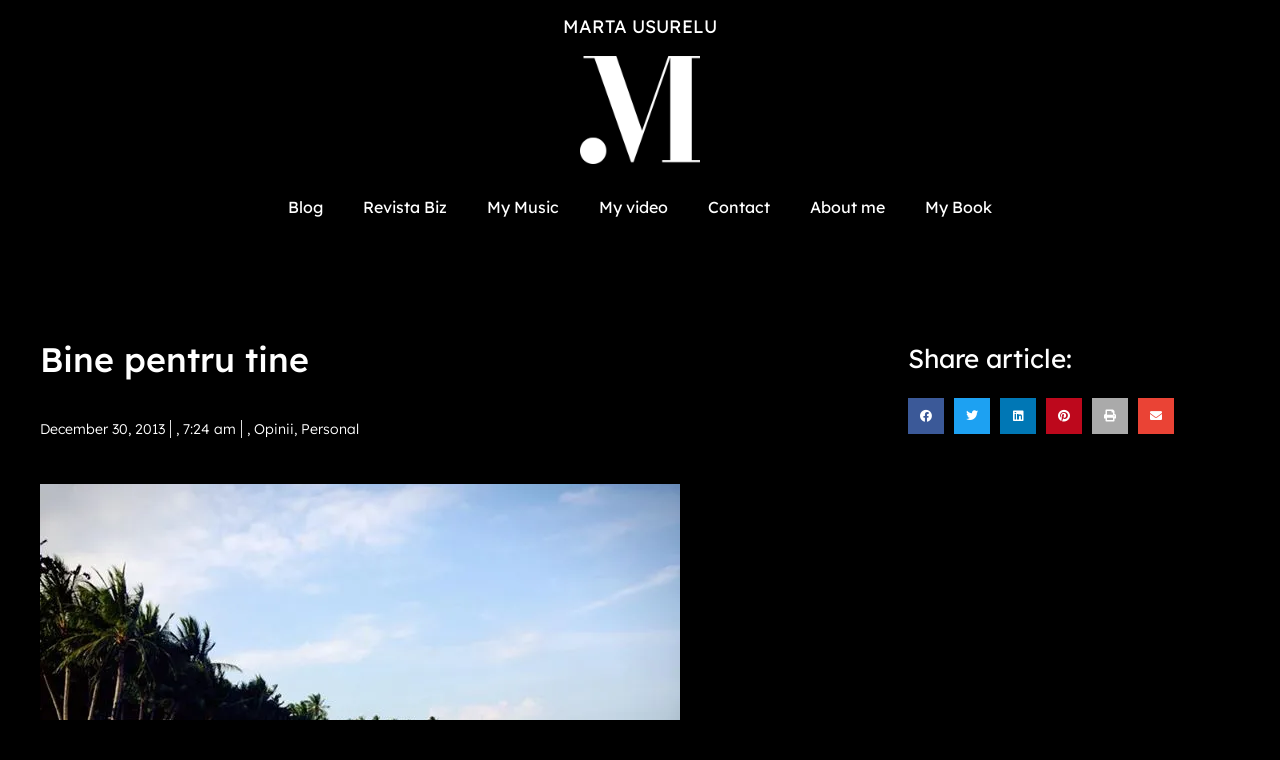

--- FILE ---
content_type: text/html; charset=UTF-8
request_url: https://martausurelu.ro/bine-pentru-tine/
body_size: 19924
content:
<!DOCTYPE html>
<html lang="en-US">
<head>
	<meta charset="UTF-8">
	<meta name="viewport" content="width=device-width, initial-scale=1.0, viewport-fit=cover" />			<title>
			Bine pentru tine - Marta Ușurelu		</title>
		<meta name='robots' content='index, follow, max-image-preview:large, max-snippet:-1, max-video-preview:-1' />
	<style>img:is([sizes="auto" i], [sizes^="auto," i]) { contain-intrinsic-size: 3000px 1500px }</style>
	
	<!-- This site is optimized with the Yoast SEO plugin v25.8 - https://yoast.com/wordpress/plugins/seo/ -->
	<link rel="canonical" href="https://martausurelu.ro/bine-pentru-tine/" />
	<meta property="og:locale" content="en_US" />
	<meta property="og:type" content="article" />
	<meta property="og:title" content="Bine pentru tine - Marta Ușurelu" />
	<meta property="og:description" content="Citesc captivata o carte. Sunt pe o canapea, la un bar, pe plaja. Aud in surdina melodiile din boxe si ma surprind zambind cand una dintre ele imi atrage atentia. Aud valurile si simt mirosul cuceritor de cafea. Este atat de bine! Vantul imi mangaie parul. Valurile se lovesc ritmic de mal, iar soarele este din cand in cand umbrit de nori. Stau desculta, cu picioarele in nisip. Cand cartea ma lasa sa-mi ridic ochii din ea, privesc cum cerul... mai mult &#8250;&#8250;" />
	<meta property="og:url" content="https://martausurelu.ro/bine-pentru-tine/" />
	<meta property="og:site_name" content="Marta Ușurelu" />
	<meta property="article:publisher" content="https://www.facebook.com/martausurelu" />
	<meta property="article:author" content="https://www.facebook.com/martausurelu" />
	<meta property="article:published_time" content="2013-12-30T05:24:54+00:00" />
	<meta property="og:image" content="https://i1.wp.com/martausurelu.ro/wp-content/uploads/2013/12/1545797_10202936821411091_1212671538_n.jpg?fit=720%2C960&ssl=1" />
	<meta property="og:image:width" content="720" />
	<meta property="og:image:height" content="960" />
	<meta property="og:image:type" content="image/jpeg" />
	<meta name="author" content="Marta Usurelu" />
	<meta name="twitter:card" content="summary_large_image" />
	<meta name="twitter:label1" content="Written by" />
	<meta name="twitter:data1" content="Marta Usurelu" />
	<meta name="twitter:label2" content="Est. reading time" />
	<meta name="twitter:data2" content="2 minutes" />
	<script type="application/ld+json" class="yoast-schema-graph">{"@context":"https://schema.org","@graph":[{"@type":"Article","@id":"https://martausurelu.ro/bine-pentru-tine/#article","isPartOf":{"@id":"https://martausurelu.ro/bine-pentru-tine/"},"author":{"name":"Marta Usurelu","@id":"https://martausurelu.ro/#/schema/person/0451264786eb7236621cc8c9d0b6d7d6"},"headline":"Bine pentru tine","datePublished":"2013-12-30T05:24:54+00:00","mainEntityOfPage":{"@id":"https://martausurelu.ro/bine-pentru-tine/"},"wordCount":448,"commentCount":0,"publisher":{"@id":"https://martausurelu.ro/#/schema/person/0451264786eb7236621cc8c9d0b6d7d6"},"image":{"@id":"https://martausurelu.ro/bine-pentru-tine/#primaryimage"},"thumbnailUrl":"https://i0.wp.com/martausurelu.ro/wp-content/uploads/2013/12/1545797_10202936821411091_1212671538_n.jpg?fit=720%2C960&ssl=1","keywords":["calatorii","fericire","KLM","Koh Samui","Thailanda","vacanta"],"articleSection":["Opinii","Personal"],"inLanguage":"en-US","potentialAction":[{"@type":"CommentAction","name":"Comment","target":["https://martausurelu.ro/bine-pentru-tine/#respond"]}]},{"@type":"WebPage","@id":"https://martausurelu.ro/bine-pentru-tine/","url":"https://martausurelu.ro/bine-pentru-tine/","name":"Bine pentru tine - Marta Ușurelu","isPartOf":{"@id":"https://martausurelu.ro/#website"},"primaryImageOfPage":{"@id":"https://martausurelu.ro/bine-pentru-tine/#primaryimage"},"image":{"@id":"https://martausurelu.ro/bine-pentru-tine/#primaryimage"},"thumbnailUrl":"https://i0.wp.com/martausurelu.ro/wp-content/uploads/2013/12/1545797_10202936821411091_1212671538_n.jpg?fit=720%2C960&ssl=1","datePublished":"2013-12-30T05:24:54+00:00","breadcrumb":{"@id":"https://martausurelu.ro/bine-pentru-tine/#breadcrumb"},"inLanguage":"en-US","potentialAction":[{"@type":"ReadAction","target":["https://martausurelu.ro/bine-pentru-tine/"]}]},{"@type":"ImageObject","inLanguage":"en-US","@id":"https://martausurelu.ro/bine-pentru-tine/#primaryimage","url":"https://i0.wp.com/martausurelu.ro/wp-content/uploads/2013/12/1545797_10202936821411091_1212671538_n.jpg?fit=720%2C960&ssl=1","contentUrl":"https://i0.wp.com/martausurelu.ro/wp-content/uploads/2013/12/1545797_10202936821411091_1212671538_n.jpg?fit=720%2C960&ssl=1","width":720,"height":960},{"@type":"BreadcrumbList","@id":"https://martausurelu.ro/bine-pentru-tine/#breadcrumb","itemListElement":[{"@type":"ListItem","position":1,"name":"Home","item":"https://martausurelu.ro/"},{"@type":"ListItem","position":2,"name":"Bine pentru tine"}]},{"@type":"WebSite","@id":"https://martausurelu.ro/#website","url":"https://martausurelu.ro/","name":"Marta Ușurelu","description":"Oameni | Opinii | Evenimente | Revista Biz","publisher":{"@id":"https://martausurelu.ro/#/schema/person/0451264786eb7236621cc8c9d0b6d7d6"},"potentialAction":[{"@type":"SearchAction","target":{"@type":"EntryPoint","urlTemplate":"https://martausurelu.ro/?s={search_term_string}"},"query-input":{"@type":"PropertyValueSpecification","valueRequired":true,"valueName":"search_term_string"}}],"inLanguage":"en-US"},{"@type":["Person","Organization"],"@id":"https://martausurelu.ro/#/schema/person/0451264786eb7236621cc8c9d0b6d7d6","name":"Marta Usurelu","image":{"@type":"ImageObject","inLanguage":"en-US","@id":"https://martausurelu.ro/#/schema/person/image/","url":"https://i2.wp.com/martausurelu.ro/wp-content/uploads/2021/03/facebook-link-image.jpeg?fit=1200%2C628&ssl=1","contentUrl":"https://i2.wp.com/martausurelu.ro/wp-content/uploads/2021/03/facebook-link-image.jpeg?fit=1200%2C628&ssl=1","width":1200,"height":628,"caption":"Marta Usurelu"},"logo":{"@id":"https://martausurelu.ro/#/schema/person/image/"},"description":"Sunt un om optimist, mereu cu un nou proiect in minte. Am devenit de-a lungul timpului jurnalistul care indrazneste sa puna de fiecare data intrebarile incomode. Am o experienta de 19 ani în presa scrisa, la Cronica Romană, Ziarul Financiar si Biz. De sapte ani sunt actionarul majoritar al revistei Biz unde, in cea mai grea perioada pentru printul romanesc, am reusit – conform BRAT – sa transform revista in liderul presei de business din Romania. Sunt redactorul sef care a reusit prin multa incapatanare si convingere sa schimbe modul in care se scrie despre afaceri cat si imaginile prin care se prezinta comunitatea de business si marketing de la noi. Am analizat in toti acesti ani mediul romanesc de afaceri, dar si evolutia managerilor si antreprenorilor de top, cu focus permanent pe tehnologie si inovatie. Am observat indeaproape evolutia brandurilor si companiilor, am interactionat cu multi dintre oamenii din top managementul marilor companii din Romania, dar si cu echipele de marketing si branding si am intervievat personal profesionistii care au vrut si au reusit sa miste lucrurile in jurul lor. Modul direct de a discuta si concluziona fiecare intrevedere mi-a fost de ajutor in perioada de criza si m-a impus drept un interlocutor apreciat de oamenii de actiune, cu focus pe rezultate, dar neagreat de cei mai multi dintre cei care spun multe si nu fac nimic. Ca antreprenor, pariez pe inovatie si competenta. Nu sunt vorbe goale. Doar asa am reusit sa transform Biz intr-un brand care a atras în jurul sau o comunitate puternica de oameni de afaceri, iar platforma de evenimente pe care le-am organizat in ultimii 15 ani a adus mereu in prim plan speakeri relevanti si un public avizat. Pe acest blog scriu cu mare placere despre antreprenoriat si networking, despre oamenii care FAC, despre marketing si branding, evenimente si goodlife, precum si despre marea mea pasiune, calatoriile. Activitatea de redactor-sef, manager de companie si organizator de evenimente, dar si cea mai draga si grea – mama a unui baiat de 8 ani, ma pune uneori in situatia sa raspund cu intarziere mesajelor pe care le primesc. Va asigur ca le citesc pe toate si, in limita urgentelor si a timpului, incerc sa revin cu feedback.","sameAs":["https://www.martausurelu.to","https://www.facebook.com/martausurelu","https://instagram.com/martausurelu","https://www.linkedin.com/in/martausurelu/ro"],"url":"https://martausurelu.ro/author/marta/"}]}</script>
	<!-- / Yoast SEO plugin. -->


<link rel='dns-prefetch' href='//stats.wp.com' />
<link rel='dns-prefetch' href='//v0.wordpress.com' />
<link rel='preconnect' href='//i0.wp.com' />
<script type="e00d0c483e673c326f14be75-text/javascript">
/* <![CDATA[ */
window._wpemojiSettings = {"baseUrl":"https:\/\/s.w.org\/images\/core\/emoji\/16.0.1\/72x72\/","ext":".png","svgUrl":"https:\/\/s.w.org\/images\/core\/emoji\/16.0.1\/svg\/","svgExt":".svg","source":{"concatemoji":"https:\/\/martausurelu.ro\/wp-includes\/js\/wp-emoji-release.min.js?ver=6.8.3"}};
/*! This file is auto-generated */
!function(s,n){var o,i,e;function c(e){try{var t={supportTests:e,timestamp:(new Date).valueOf()};sessionStorage.setItem(o,JSON.stringify(t))}catch(e){}}function p(e,t,n){e.clearRect(0,0,e.canvas.width,e.canvas.height),e.fillText(t,0,0);var t=new Uint32Array(e.getImageData(0,0,e.canvas.width,e.canvas.height).data),a=(e.clearRect(0,0,e.canvas.width,e.canvas.height),e.fillText(n,0,0),new Uint32Array(e.getImageData(0,0,e.canvas.width,e.canvas.height).data));return t.every(function(e,t){return e===a[t]})}function u(e,t){e.clearRect(0,0,e.canvas.width,e.canvas.height),e.fillText(t,0,0);for(var n=e.getImageData(16,16,1,1),a=0;a<n.data.length;a++)if(0!==n.data[a])return!1;return!0}function f(e,t,n,a){switch(t){case"flag":return n(e,"\ud83c\udff3\ufe0f\u200d\u26a7\ufe0f","\ud83c\udff3\ufe0f\u200b\u26a7\ufe0f")?!1:!n(e,"\ud83c\udde8\ud83c\uddf6","\ud83c\udde8\u200b\ud83c\uddf6")&&!n(e,"\ud83c\udff4\udb40\udc67\udb40\udc62\udb40\udc65\udb40\udc6e\udb40\udc67\udb40\udc7f","\ud83c\udff4\u200b\udb40\udc67\u200b\udb40\udc62\u200b\udb40\udc65\u200b\udb40\udc6e\u200b\udb40\udc67\u200b\udb40\udc7f");case"emoji":return!a(e,"\ud83e\udedf")}return!1}function g(e,t,n,a){var r="undefined"!=typeof WorkerGlobalScope&&self instanceof WorkerGlobalScope?new OffscreenCanvas(300,150):s.createElement("canvas"),o=r.getContext("2d",{willReadFrequently:!0}),i=(o.textBaseline="top",o.font="600 32px Arial",{});return e.forEach(function(e){i[e]=t(o,e,n,a)}),i}function t(e){var t=s.createElement("script");t.src=e,t.defer=!0,s.head.appendChild(t)}"undefined"!=typeof Promise&&(o="wpEmojiSettingsSupports",i=["flag","emoji"],n.supports={everything:!0,everythingExceptFlag:!0},e=new Promise(function(e){s.addEventListener("DOMContentLoaded",e,{once:!0})}),new Promise(function(t){var n=function(){try{var e=JSON.parse(sessionStorage.getItem(o));if("object"==typeof e&&"number"==typeof e.timestamp&&(new Date).valueOf()<e.timestamp+604800&&"object"==typeof e.supportTests)return e.supportTests}catch(e){}return null}();if(!n){if("undefined"!=typeof Worker&&"undefined"!=typeof OffscreenCanvas&&"undefined"!=typeof URL&&URL.createObjectURL&&"undefined"!=typeof Blob)try{var e="postMessage("+g.toString()+"("+[JSON.stringify(i),f.toString(),p.toString(),u.toString()].join(",")+"));",a=new Blob([e],{type:"text/javascript"}),r=new Worker(URL.createObjectURL(a),{name:"wpTestEmojiSupports"});return void(r.onmessage=function(e){c(n=e.data),r.terminate(),t(n)})}catch(e){}c(n=g(i,f,p,u))}t(n)}).then(function(e){for(var t in e)n.supports[t]=e[t],n.supports.everything=n.supports.everything&&n.supports[t],"flag"!==t&&(n.supports.everythingExceptFlag=n.supports.everythingExceptFlag&&n.supports[t]);n.supports.everythingExceptFlag=n.supports.everythingExceptFlag&&!n.supports.flag,n.DOMReady=!1,n.readyCallback=function(){n.DOMReady=!0}}).then(function(){return e}).then(function(){var e;n.supports.everything||(n.readyCallback(),(e=n.source||{}).concatemoji?t(e.concatemoji):e.wpemoji&&e.twemoji&&(t(e.twemoji),t(e.wpemoji)))}))}((window,document),window._wpemojiSettings);
/* ]]> */
</script>
<style id='wp-emoji-styles-inline-css' type='text/css'>

	img.wp-smiley, img.emoji {
		display: inline !important;
		border: none !important;
		box-shadow: none !important;
		height: 1em !important;
		width: 1em !important;
		margin: 0 0.07em !important;
		vertical-align: -0.1em !important;
		background: none !important;
		padding: 0 !important;
	}
</style>
<link rel='stylesheet' id='wp-block-library-css' href='https://martausurelu.ro/wp-includes/css/dist/block-library/style.min.css?ver=6.8.3' type='text/css' media='all' />
<style id='classic-theme-styles-inline-css' type='text/css'>
/*! This file is auto-generated */
.wp-block-button__link{color:#fff;background-color:#32373c;border-radius:9999px;box-shadow:none;text-decoration:none;padding:calc(.667em + 2px) calc(1.333em + 2px);font-size:1.125em}.wp-block-file__button{background:#32373c;color:#fff;text-decoration:none}
</style>
<link rel='stylesheet' id='mediaelement-css' href='https://martausurelu.ro/wp-includes/js/mediaelement/mediaelementplayer-legacy.min.css?ver=4.2.17' type='text/css' media='all' />
<link rel='stylesheet' id='wp-mediaelement-css' href='https://martausurelu.ro/wp-includes/js/mediaelement/wp-mediaelement.min.css?ver=6.8.3' type='text/css' media='all' />
<style id='jetpack-sharing-buttons-style-inline-css' type='text/css'>
.jetpack-sharing-buttons__services-list{display:flex;flex-direction:row;flex-wrap:wrap;gap:0;list-style-type:none;margin:5px;padding:0}.jetpack-sharing-buttons__services-list.has-small-icon-size{font-size:12px}.jetpack-sharing-buttons__services-list.has-normal-icon-size{font-size:16px}.jetpack-sharing-buttons__services-list.has-large-icon-size{font-size:24px}.jetpack-sharing-buttons__services-list.has-huge-icon-size{font-size:36px}@media print{.jetpack-sharing-buttons__services-list{display:none!important}}.editor-styles-wrapper .wp-block-jetpack-sharing-buttons{gap:0;padding-inline-start:0}ul.jetpack-sharing-buttons__services-list.has-background{padding:1.25em 2.375em}
</style>
<style id='global-styles-inline-css' type='text/css'>
:root{--wp--preset--aspect-ratio--square: 1;--wp--preset--aspect-ratio--4-3: 4/3;--wp--preset--aspect-ratio--3-4: 3/4;--wp--preset--aspect-ratio--3-2: 3/2;--wp--preset--aspect-ratio--2-3: 2/3;--wp--preset--aspect-ratio--16-9: 16/9;--wp--preset--aspect-ratio--9-16: 9/16;--wp--preset--color--black: #000000;--wp--preset--color--cyan-bluish-gray: #abb8c3;--wp--preset--color--white: #ffffff;--wp--preset--color--pale-pink: #f78da7;--wp--preset--color--vivid-red: #cf2e2e;--wp--preset--color--luminous-vivid-orange: #ff6900;--wp--preset--color--luminous-vivid-amber: #fcb900;--wp--preset--color--light-green-cyan: #7bdcb5;--wp--preset--color--vivid-green-cyan: #00d084;--wp--preset--color--pale-cyan-blue: #8ed1fc;--wp--preset--color--vivid-cyan-blue: #0693e3;--wp--preset--color--vivid-purple: #9b51e0;--wp--preset--gradient--vivid-cyan-blue-to-vivid-purple: linear-gradient(135deg,rgba(6,147,227,1) 0%,rgb(155,81,224) 100%);--wp--preset--gradient--light-green-cyan-to-vivid-green-cyan: linear-gradient(135deg,rgb(122,220,180) 0%,rgb(0,208,130) 100%);--wp--preset--gradient--luminous-vivid-amber-to-luminous-vivid-orange: linear-gradient(135deg,rgba(252,185,0,1) 0%,rgba(255,105,0,1) 100%);--wp--preset--gradient--luminous-vivid-orange-to-vivid-red: linear-gradient(135deg,rgba(255,105,0,1) 0%,rgb(207,46,46) 100%);--wp--preset--gradient--very-light-gray-to-cyan-bluish-gray: linear-gradient(135deg,rgb(238,238,238) 0%,rgb(169,184,195) 100%);--wp--preset--gradient--cool-to-warm-spectrum: linear-gradient(135deg,rgb(74,234,220) 0%,rgb(151,120,209) 20%,rgb(207,42,186) 40%,rgb(238,44,130) 60%,rgb(251,105,98) 80%,rgb(254,248,76) 100%);--wp--preset--gradient--blush-light-purple: linear-gradient(135deg,rgb(255,206,236) 0%,rgb(152,150,240) 100%);--wp--preset--gradient--blush-bordeaux: linear-gradient(135deg,rgb(254,205,165) 0%,rgb(254,45,45) 50%,rgb(107,0,62) 100%);--wp--preset--gradient--luminous-dusk: linear-gradient(135deg,rgb(255,203,112) 0%,rgb(199,81,192) 50%,rgb(65,88,208) 100%);--wp--preset--gradient--pale-ocean: linear-gradient(135deg,rgb(255,245,203) 0%,rgb(182,227,212) 50%,rgb(51,167,181) 100%);--wp--preset--gradient--electric-grass: linear-gradient(135deg,rgb(202,248,128) 0%,rgb(113,206,126) 100%);--wp--preset--gradient--midnight: linear-gradient(135deg,rgb(2,3,129) 0%,rgb(40,116,252) 100%);--wp--preset--font-size--small: 13px;--wp--preset--font-size--medium: 20px;--wp--preset--font-size--large: 36px;--wp--preset--font-size--x-large: 42px;--wp--preset--spacing--20: 0.44rem;--wp--preset--spacing--30: 0.67rem;--wp--preset--spacing--40: 1rem;--wp--preset--spacing--50: 1.5rem;--wp--preset--spacing--60: 2.25rem;--wp--preset--spacing--70: 3.38rem;--wp--preset--spacing--80: 5.06rem;--wp--preset--shadow--natural: 6px 6px 9px rgba(0, 0, 0, 0.2);--wp--preset--shadow--deep: 12px 12px 50px rgba(0, 0, 0, 0.4);--wp--preset--shadow--sharp: 6px 6px 0px rgba(0, 0, 0, 0.2);--wp--preset--shadow--outlined: 6px 6px 0px -3px rgba(255, 255, 255, 1), 6px 6px rgba(0, 0, 0, 1);--wp--preset--shadow--crisp: 6px 6px 0px rgba(0, 0, 0, 1);}:where(.is-layout-flex){gap: 0.5em;}:where(.is-layout-grid){gap: 0.5em;}body .is-layout-flex{display: flex;}.is-layout-flex{flex-wrap: wrap;align-items: center;}.is-layout-flex > :is(*, div){margin: 0;}body .is-layout-grid{display: grid;}.is-layout-grid > :is(*, div){margin: 0;}:where(.wp-block-columns.is-layout-flex){gap: 2em;}:where(.wp-block-columns.is-layout-grid){gap: 2em;}:where(.wp-block-post-template.is-layout-flex){gap: 1.25em;}:where(.wp-block-post-template.is-layout-grid){gap: 1.25em;}.has-black-color{color: var(--wp--preset--color--black) !important;}.has-cyan-bluish-gray-color{color: var(--wp--preset--color--cyan-bluish-gray) !important;}.has-white-color{color: var(--wp--preset--color--white) !important;}.has-pale-pink-color{color: var(--wp--preset--color--pale-pink) !important;}.has-vivid-red-color{color: var(--wp--preset--color--vivid-red) !important;}.has-luminous-vivid-orange-color{color: var(--wp--preset--color--luminous-vivid-orange) !important;}.has-luminous-vivid-amber-color{color: var(--wp--preset--color--luminous-vivid-amber) !important;}.has-light-green-cyan-color{color: var(--wp--preset--color--light-green-cyan) !important;}.has-vivid-green-cyan-color{color: var(--wp--preset--color--vivid-green-cyan) !important;}.has-pale-cyan-blue-color{color: var(--wp--preset--color--pale-cyan-blue) !important;}.has-vivid-cyan-blue-color{color: var(--wp--preset--color--vivid-cyan-blue) !important;}.has-vivid-purple-color{color: var(--wp--preset--color--vivid-purple) !important;}.has-black-background-color{background-color: var(--wp--preset--color--black) !important;}.has-cyan-bluish-gray-background-color{background-color: var(--wp--preset--color--cyan-bluish-gray) !important;}.has-white-background-color{background-color: var(--wp--preset--color--white) !important;}.has-pale-pink-background-color{background-color: var(--wp--preset--color--pale-pink) !important;}.has-vivid-red-background-color{background-color: var(--wp--preset--color--vivid-red) !important;}.has-luminous-vivid-orange-background-color{background-color: var(--wp--preset--color--luminous-vivid-orange) !important;}.has-luminous-vivid-amber-background-color{background-color: var(--wp--preset--color--luminous-vivid-amber) !important;}.has-light-green-cyan-background-color{background-color: var(--wp--preset--color--light-green-cyan) !important;}.has-vivid-green-cyan-background-color{background-color: var(--wp--preset--color--vivid-green-cyan) !important;}.has-pale-cyan-blue-background-color{background-color: var(--wp--preset--color--pale-cyan-blue) !important;}.has-vivid-cyan-blue-background-color{background-color: var(--wp--preset--color--vivid-cyan-blue) !important;}.has-vivid-purple-background-color{background-color: var(--wp--preset--color--vivid-purple) !important;}.has-black-border-color{border-color: var(--wp--preset--color--black) !important;}.has-cyan-bluish-gray-border-color{border-color: var(--wp--preset--color--cyan-bluish-gray) !important;}.has-white-border-color{border-color: var(--wp--preset--color--white) !important;}.has-pale-pink-border-color{border-color: var(--wp--preset--color--pale-pink) !important;}.has-vivid-red-border-color{border-color: var(--wp--preset--color--vivid-red) !important;}.has-luminous-vivid-orange-border-color{border-color: var(--wp--preset--color--luminous-vivid-orange) !important;}.has-luminous-vivid-amber-border-color{border-color: var(--wp--preset--color--luminous-vivid-amber) !important;}.has-light-green-cyan-border-color{border-color: var(--wp--preset--color--light-green-cyan) !important;}.has-vivid-green-cyan-border-color{border-color: var(--wp--preset--color--vivid-green-cyan) !important;}.has-pale-cyan-blue-border-color{border-color: var(--wp--preset--color--pale-cyan-blue) !important;}.has-vivid-cyan-blue-border-color{border-color: var(--wp--preset--color--vivid-cyan-blue) !important;}.has-vivid-purple-border-color{border-color: var(--wp--preset--color--vivid-purple) !important;}.has-vivid-cyan-blue-to-vivid-purple-gradient-background{background: var(--wp--preset--gradient--vivid-cyan-blue-to-vivid-purple) !important;}.has-light-green-cyan-to-vivid-green-cyan-gradient-background{background: var(--wp--preset--gradient--light-green-cyan-to-vivid-green-cyan) !important;}.has-luminous-vivid-amber-to-luminous-vivid-orange-gradient-background{background: var(--wp--preset--gradient--luminous-vivid-amber-to-luminous-vivid-orange) !important;}.has-luminous-vivid-orange-to-vivid-red-gradient-background{background: var(--wp--preset--gradient--luminous-vivid-orange-to-vivid-red) !important;}.has-very-light-gray-to-cyan-bluish-gray-gradient-background{background: var(--wp--preset--gradient--very-light-gray-to-cyan-bluish-gray) !important;}.has-cool-to-warm-spectrum-gradient-background{background: var(--wp--preset--gradient--cool-to-warm-spectrum) !important;}.has-blush-light-purple-gradient-background{background: var(--wp--preset--gradient--blush-light-purple) !important;}.has-blush-bordeaux-gradient-background{background: var(--wp--preset--gradient--blush-bordeaux) !important;}.has-luminous-dusk-gradient-background{background: var(--wp--preset--gradient--luminous-dusk) !important;}.has-pale-ocean-gradient-background{background: var(--wp--preset--gradient--pale-ocean) !important;}.has-electric-grass-gradient-background{background: var(--wp--preset--gradient--electric-grass) !important;}.has-midnight-gradient-background{background: var(--wp--preset--gradient--midnight) !important;}.has-small-font-size{font-size: var(--wp--preset--font-size--small) !important;}.has-medium-font-size{font-size: var(--wp--preset--font-size--medium) !important;}.has-large-font-size{font-size: var(--wp--preset--font-size--large) !important;}.has-x-large-font-size{font-size: var(--wp--preset--font-size--x-large) !important;}
:where(.wp-block-post-template.is-layout-flex){gap: 1.25em;}:where(.wp-block-post-template.is-layout-grid){gap: 1.25em;}
:where(.wp-block-columns.is-layout-flex){gap: 2em;}:where(.wp-block-columns.is-layout-grid){gap: 2em;}
:root :where(.wp-block-pullquote){font-size: 1.5em;line-height: 1.6;}
</style>
<link rel='stylesheet' id='elementor-icons-css' href='https://martausurelu.ro/wp-content/plugins/elementor/assets/lib/eicons/css/elementor-icons.min.css?ver=5.43.0' type='text/css' media='all' />
<link rel='stylesheet' id='elementor-frontend-css' href='https://martausurelu.ro/wp-content/plugins/elementor/assets/css/frontend.min.css?ver=3.31.3' type='text/css' media='all' />
<link rel='stylesheet' id='elementor-post-6950-css' href='https://martausurelu.ro/wp-content/uploads/elementor/css/post-6950.css?ver=1759284983' type='text/css' media='all' />
<link rel='stylesheet' id='elementor-pro-css' href='https://martausurelu.ro/wp-content/plugins/elementor-pro/assets/css/frontend.min.css?ver=3.5.2' type='text/css' media='all' />
<link rel='stylesheet' id='elementor-post-6952-css' href='https://martausurelu.ro/wp-content/uploads/elementor/css/post-6952.css?ver=1759284983' type='text/css' media='all' />
<link rel='stylesheet' id='elementor-post-6994-css' href='https://martausurelu.ro/wp-content/uploads/elementor/css/post-6994.css?ver=1759284983' type='text/css' media='all' />
<link rel='stylesheet' id='elementor-post-7192-css' href='https://martausurelu.ro/wp-content/uploads/elementor/css/post-7192.css?ver=1759284983' type='text/css' media='all' />
<link rel='stylesheet' id='jetpack-swiper-library-css' href='https://martausurelu.ro/wp-content/plugins/jetpack/_inc/blocks/swiper.css?ver=15.3' type='text/css' media='all' />
<link rel='stylesheet' id='jetpack-carousel-css' href='https://martausurelu.ro/wp-content/plugins/jetpack/modules/carousel/jetpack-carousel.css?ver=15.3' type='text/css' media='all' />
<link rel='stylesheet' id='elementor-gf-local-lexend-css' href='https://martausurelu.ro/wp-content/uploads/elementor/google-fonts/css/lexend.css?ver=1757050103' type='text/css' media='all' />
<link rel='stylesheet' id='elementor-gf-local-robotoslab-css' href='https://martausurelu.ro/wp-content/uploads/elementor/google-fonts/css/robotoslab.css?ver=1757050132' type='text/css' media='all' />
<link rel='stylesheet' id='elementor-gf-local-roboto-css' href='https://martausurelu.ro/wp-content/uploads/elementor/google-fonts/css/roboto.css?ver=1757050178' type='text/css' media='all' />
<link rel='stylesheet' id='elementor-gf-local-ptsans-css' href='https://martausurelu.ro/wp-content/uploads/elementor/google-fonts/css/ptsans.css?ver=1757050182' type='text/css' media='all' />
<link rel='stylesheet' id='elementor-icons-shared-0-css' href='https://martausurelu.ro/wp-content/plugins/elementor/assets/lib/font-awesome/css/fontawesome.min.css?ver=5.15.3' type='text/css' media='all' />
<link rel='stylesheet' id='elementor-icons-fa-solid-css' href='https://martausurelu.ro/wp-content/plugins/elementor/assets/lib/font-awesome/css/solid.min.css?ver=5.15.3' type='text/css' media='all' />
<link rel='stylesheet' id='elementor-icons-fa-brands-css' href='https://martausurelu.ro/wp-content/plugins/elementor/assets/lib/font-awesome/css/brands.min.css?ver=5.15.3' type='text/css' media='all' />
<link rel="https://api.w.org/" href="https://martausurelu.ro/wp-json/" /><link rel="alternate" title="JSON" type="application/json" href="https://martausurelu.ro/wp-json/wp/v2/posts/640" /><link rel='shortlink' href='https://martausurelu.ro/?p=640' />
<link rel="alternate" title="oEmbed (JSON)" type="application/json+oembed" href="https://martausurelu.ro/wp-json/oembed/1.0/embed?url=https%3A%2F%2Fmartausurelu.ro%2Fbine-pentru-tine%2F" />
<link rel="alternate" title="oEmbed (XML)" type="text/xml+oembed" href="https://martausurelu.ro/wp-json/oembed/1.0/embed?url=https%3A%2F%2Fmartausurelu.ro%2Fbine-pentru-tine%2F&#038;format=xml" />

		<!-- GA Google Analytics @ https://m0n.co/ga -->
		<script type="e00d0c483e673c326f14be75-text/javascript">
			(function(i,s,o,g,r,a,m){i['GoogleAnalyticsObject']=r;i[r]=i[r]||function(){
			(i[r].q=i[r].q||[]).push(arguments)},i[r].l=1*new Date();a=s.createElement(o),
			m=s.getElementsByTagName(o)[0];a.async=1;a.src=g;m.parentNode.insertBefore(a,m)
			})(window,document,'script','https://www.google-analytics.com/analytics.js','ga');
			ga('create', 'UA-1839339-51', 'auto');
			ga('send', 'pageview');
		</script>

		<style>img#wpstats{display:none}</style>
		<link rel="author" href="https://plus.google.com/116521784096103718334" /><meta name="generator" content="Elementor 3.31.3; features: additional_custom_breakpoints, e_element_cache; settings: css_print_method-external, google_font-enabled, font_display-auto">
			<style>
				.e-con.e-parent:nth-of-type(n+4):not(.e-lazyloaded):not(.e-no-lazyload),
				.e-con.e-parent:nth-of-type(n+4):not(.e-lazyloaded):not(.e-no-lazyload) * {
					background-image: none !important;
				}
				@media screen and (max-height: 1024px) {
					.e-con.e-parent:nth-of-type(n+3):not(.e-lazyloaded):not(.e-no-lazyload),
					.e-con.e-parent:nth-of-type(n+3):not(.e-lazyloaded):not(.e-no-lazyload) * {
						background-image: none !important;
					}
				}
				@media screen and (max-height: 640px) {
					.e-con.e-parent:nth-of-type(n+2):not(.e-lazyloaded):not(.e-no-lazyload),
					.e-con.e-parent:nth-of-type(n+2):not(.e-lazyloaded):not(.e-no-lazyload) * {
						background-image: none !important;
					}
				}
			</style>
						<meta name="theme-color" content="#000000">
			<link rel="icon" href="https://i0.wp.com/martausurelu.ro/wp-content/uploads/2021/12/favicon.png?fit=32%2C29&#038;ssl=1" sizes="32x32" />
<link rel="icon" href="https://i0.wp.com/martausurelu.ro/wp-content/uploads/2021/12/favicon.png?fit=64%2C57&#038;ssl=1" sizes="192x192" />
<link rel="apple-touch-icon" href="https://i0.wp.com/martausurelu.ro/wp-content/uploads/2021/12/favicon.png?fit=64%2C57&#038;ssl=1" />
<meta name="msapplication-TileImage" content="https://i0.wp.com/martausurelu.ro/wp-content/uploads/2021/12/favicon.png?fit=64%2C57&#038;ssl=1" />
		<style type="text/css" id="wp-custom-css">
			.elementor-post__thumbnail__link {
  margin-bottom: 0 !important;
}

.elementor-post__text {
  position: absolute;
  text-align: center;
  top: 50%;
  transform: translateY(-50%);
}

.elementor-post__title {
  padding: 0 50px;
}

.elementor-posts .elementor-post__card .elementor-post__meta-data {
    border-top: 0;
}

.elementor-post__meta-data {
  text-align: center;
  position: absolute;
  top: 60%;
  left: 50%;
  transform: translate(-50%,50%);
}
	#yottie_1 .yottie-widget-feed-section-slide, #yottie_1 .yottie-widget-video {
    background: rgb(0, 0, 0);
}
	.elementor-widget-container h5 {
    color: #fff;
    font-size: 20px;
}
	.elementor-widget-container h5 {
  color: #FFffff;
  font-size: 20px;
  margin-bottom: 10px;
}

#archives-dropdown-REPLACE_TO_ID {
  width: 100%;
  padding: 10px;
  background: #fff;
  border: 0;
  border-radius: 5px;
  color: #000;
}

.pluginSkinLight.pluginFontHelvetica {
	color: #ffffff !important;
}

@media only screen and (max-width: 768px) {
	.elementor-post__title {
		padding: 0 30px;
	}
}		</style>
		</head>
<body data-rsssl=1 class="wp-singular post-template-default single single-post postid-640 single-format-standard wp-theme-martausurelu cat-5-id cat-60-id elementor-default elementor-template-full-width elementor-kit-6950 elementor-page-7192">

		<div data-elementor-type="header" data-elementor-id="6952" class="elementor elementor-6952 elementor-location-header">
		<div class="elementor-section-wrap">
					<section class="elementor-section elementor-top-section elementor-element elementor-element-a22c1a7 elementor-hidden-tablet elementor-hidden-mobile elementor-section-boxed elementor-section-height-default elementor-section-height-default" data-id="a22c1a7" data-element_type="section">
						<div class="elementor-container elementor-column-gap-default">
					<div class="elementor-column elementor-col-100 elementor-top-column elementor-element elementor-element-aa9c3d2" data-id="aa9c3d2" data-element_type="column">
			<div class="elementor-widget-wrap elementor-element-populated">
						<div class="elementor-element elementor-element-83663bd elementor-widget elementor-widget-heading" data-id="83663bd" data-element_type="widget" data-widget_type="heading.default">
				<div class="elementor-widget-container">
					<p class="elementor-heading-title elementor-size-default">marta usurelu</p>				</div>
				</div>
				<div class="elementor-element elementor-element-d4ce3d0 elementor-widget elementor-widget-image" data-id="d4ce3d0" data-element_type="widget" data-widget_type="image.default">
				<div class="elementor-widget-container">
																<a href="https://martausurelu.ro">
							<img width="300" height="269" src="https://i0.wp.com/martausurelu.ro/wp-content/uploads/2021/11/logo-1.png?fit=300%2C269&amp;ssl=1" class="attachment-large size-large wp-image-7139" alt="" srcset="https://i0.wp.com/martausurelu.ro/wp-content/uploads/2021/11/logo-1.png?w=300&amp;ssl=1 300w, https://i0.wp.com/martausurelu.ro/wp-content/uploads/2021/11/logo-1.png?resize=250%2C224&amp;ssl=1 250w, https://i0.wp.com/martausurelu.ro/wp-content/uploads/2021/11/logo-1.png?resize=100%2C90&amp;ssl=1 100w" sizes="(max-width: 300px) 100vw, 300px" data-attachment-id="7139" data-permalink="https://martausurelu.ro/?attachment_id=7139" data-orig-file="https://i0.wp.com/martausurelu.ro/wp-content/uploads/2021/11/logo-1.png?fit=300%2C269&amp;ssl=1" data-orig-size="300,269" data-comments-opened="1" data-image-meta="{&quot;aperture&quot;:&quot;0&quot;,&quot;credit&quot;:&quot;&quot;,&quot;camera&quot;:&quot;&quot;,&quot;caption&quot;:&quot;&quot;,&quot;created_timestamp&quot;:&quot;0&quot;,&quot;copyright&quot;:&quot;&quot;,&quot;focal_length&quot;:&quot;0&quot;,&quot;iso&quot;:&quot;0&quot;,&quot;shutter_speed&quot;:&quot;0&quot;,&quot;title&quot;:&quot;&quot;,&quot;orientation&quot;:&quot;0&quot;}" data-image-title="logo-1" data-image-description="" data-image-caption="" data-medium-file="https://i0.wp.com/martausurelu.ro/wp-content/uploads/2021/11/logo-1.png?fit=300%2C269&amp;ssl=1" data-large-file="https://i0.wp.com/martausurelu.ro/wp-content/uploads/2021/11/logo-1.png?fit=300%2C269&amp;ssl=1" />								</a>
															</div>
				</div>
				<div class="elementor-element elementor-element-dd92ef7 elementor-nav-menu__align-center elementor-nav-menu--stretch elementor-nav-menu--dropdown-tablet elementor-nav-menu__text-align-aside elementor-nav-menu--toggle elementor-nav-menu--burger elementor-widget elementor-widget-nav-menu" data-id="dd92ef7" data-element_type="widget" data-settings="{&quot;full_width&quot;:&quot;stretch&quot;,&quot;layout&quot;:&quot;horizontal&quot;,&quot;submenu_icon&quot;:{&quot;value&quot;:&quot;&lt;i class=\&quot;fas fa-caret-down\&quot;&gt;&lt;\/i&gt;&quot;,&quot;library&quot;:&quot;fa-solid&quot;},&quot;toggle&quot;:&quot;burger&quot;}" data-widget_type="nav-menu.default">
				<div class="elementor-widget-container">
								<nav migration_allowed="1" migrated="0" role="navigation" class="elementor-nav-menu--main elementor-nav-menu__container elementor-nav-menu--layout-horizontal e--pointer-text e--animation-sink">
				<ul id="menu-1-dd92ef7" class="elementor-nav-menu"><li class="menu-item menu-item-type-post_type menu-item-object-page current_page_parent menu-item-7161"><a href="https://martausurelu.ro/blog/" class="elementor-item">Blog</a></li>
<li class="menu-item menu-item-type-custom menu-item-object-custom menu-item-7135"><a target="_blank" href="https://www.revistabiz.ro/" class="elementor-item">Revista Biz</a></li>
<li class="menu-item menu-item-type-post_type menu-item-object-page menu-item-7132"><a href="https://martausurelu.ro/my-music/" class="elementor-item">My Music</a></li>
<li class="menu-item menu-item-type-post_type menu-item-object-page menu-item-7234"><a href="https://martausurelu.ro/my-video/" class="elementor-item">My video</a></li>
<li class="menu-item menu-item-type-post_type menu-item-object-page menu-item-2322"><a href="https://martausurelu.ro/contact/" class="elementor-item">Contact</a></li>
<li class="menu-item menu-item-type-post_type menu-item-object-page menu-item-7133"><a href="https://martausurelu.ro/cine-este-marta-usurelu/" class="elementor-item">About me</a></li>
<li class="menu-item menu-item-type-custom menu-item-object-custom menu-item-7369"><a href="https://www.martadelabiz.ro/" class="elementor-item">My Book</a></li>
</ul>			</nav>
					<div class="elementor-menu-toggle" role="button" tabindex="0" aria-label="Menu Toggle" aria-expanded="false">
			<i aria-hidden="true" role="presentation" class="elementor-menu-toggle__icon--open eicon-menu-bar"></i><i aria-hidden="true" role="presentation" class="elementor-menu-toggle__icon--close eicon-close"></i>			<span class="elementor-screen-only">Menu</span>
		</div>
			<nav class="elementor-nav-menu--dropdown elementor-nav-menu__container" role="navigation" aria-hidden="true">
				<ul id="menu-2-dd92ef7" class="elementor-nav-menu"><li class="menu-item menu-item-type-post_type menu-item-object-page current_page_parent menu-item-7161"><a href="https://martausurelu.ro/blog/" class="elementor-item" tabindex="-1">Blog</a></li>
<li class="menu-item menu-item-type-custom menu-item-object-custom menu-item-7135"><a target="_blank" href="https://www.revistabiz.ro/" class="elementor-item" tabindex="-1">Revista Biz</a></li>
<li class="menu-item menu-item-type-post_type menu-item-object-page menu-item-7132"><a href="https://martausurelu.ro/my-music/" class="elementor-item" tabindex="-1">My Music</a></li>
<li class="menu-item menu-item-type-post_type menu-item-object-page menu-item-7234"><a href="https://martausurelu.ro/my-video/" class="elementor-item" tabindex="-1">My video</a></li>
<li class="menu-item menu-item-type-post_type menu-item-object-page menu-item-2322"><a href="https://martausurelu.ro/contact/" class="elementor-item" tabindex="-1">Contact</a></li>
<li class="menu-item menu-item-type-post_type menu-item-object-page menu-item-7133"><a href="https://martausurelu.ro/cine-este-marta-usurelu/" class="elementor-item" tabindex="-1">About me</a></li>
<li class="menu-item menu-item-type-custom menu-item-object-custom menu-item-7369"><a href="https://www.martadelabiz.ro/" class="elementor-item" tabindex="-1">My Book</a></li>
</ul>			</nav>
						</div>
				</div>
					</div>
		</div>
					</div>
		</section>
				<section class="elementor-section elementor-top-section elementor-element elementor-element-630e2ab elementor-hidden-desktop elementor-section-boxed elementor-section-height-default elementor-section-height-default" data-id="630e2ab" data-element_type="section" data-settings="{&quot;background_background&quot;:&quot;classic&quot;,&quot;sticky&quot;:&quot;top&quot;,&quot;sticky_on&quot;:[&quot;desktop&quot;,&quot;tablet&quot;,&quot;mobile&quot;],&quot;sticky_offset&quot;:0,&quot;sticky_effects_offset&quot;:0}">
						<div class="elementor-container elementor-column-gap-default">
					<div class="elementor-column elementor-col-100 elementor-top-column elementor-element elementor-element-f02cc76" data-id="f02cc76" data-element_type="column">
			<div class="elementor-widget-wrap elementor-element-populated">
						<div class="elementor-element elementor-element-cbf657a elementor-widget-tablet__width-auto elementor-widget-mobile__width-initial elementor-widget elementor-widget-image" data-id="cbf657a" data-element_type="widget" data-widget_type="image.default">
				<div class="elementor-widget-container">
																<a href="https://martausurelu.ro">
							<img width="300" height="269" src="https://i0.wp.com/martausurelu.ro/wp-content/uploads/2021/11/logo-1.png?fit=300%2C269&amp;ssl=1" class="attachment-large size-large wp-image-7139" alt="" srcset="https://i0.wp.com/martausurelu.ro/wp-content/uploads/2021/11/logo-1.png?w=300&amp;ssl=1 300w, https://i0.wp.com/martausurelu.ro/wp-content/uploads/2021/11/logo-1.png?resize=250%2C224&amp;ssl=1 250w, https://i0.wp.com/martausurelu.ro/wp-content/uploads/2021/11/logo-1.png?resize=100%2C90&amp;ssl=1 100w" sizes="(max-width: 300px) 100vw, 300px" data-attachment-id="7139" data-permalink="https://martausurelu.ro/?attachment_id=7139" data-orig-file="https://i0.wp.com/martausurelu.ro/wp-content/uploads/2021/11/logo-1.png?fit=300%2C269&amp;ssl=1" data-orig-size="300,269" data-comments-opened="1" data-image-meta="{&quot;aperture&quot;:&quot;0&quot;,&quot;credit&quot;:&quot;&quot;,&quot;camera&quot;:&quot;&quot;,&quot;caption&quot;:&quot;&quot;,&quot;created_timestamp&quot;:&quot;0&quot;,&quot;copyright&quot;:&quot;&quot;,&quot;focal_length&quot;:&quot;0&quot;,&quot;iso&quot;:&quot;0&quot;,&quot;shutter_speed&quot;:&quot;0&quot;,&quot;title&quot;:&quot;&quot;,&quot;orientation&quot;:&quot;0&quot;}" data-image-title="logo-1" data-image-description="" data-image-caption="" data-medium-file="https://i0.wp.com/martausurelu.ro/wp-content/uploads/2021/11/logo-1.png?fit=300%2C269&amp;ssl=1" data-large-file="https://i0.wp.com/martausurelu.ro/wp-content/uploads/2021/11/logo-1.png?fit=300%2C269&amp;ssl=1" />								</a>
															</div>
				</div>
				<div class="elementor-element elementor-element-4c2f6bb elementor-nav-menu__align-center elementor-nav-menu--stretch elementor-widget-tablet__width-initial elementor-widget-mobile__width-initial elementor-nav-menu--dropdown-tablet elementor-nav-menu__text-align-aside elementor-nav-menu--toggle elementor-nav-menu--burger elementor-widget elementor-widget-nav-menu" data-id="4c2f6bb" data-element_type="widget" data-settings="{&quot;full_width&quot;:&quot;stretch&quot;,&quot;layout&quot;:&quot;horizontal&quot;,&quot;submenu_icon&quot;:{&quot;value&quot;:&quot;&lt;i class=\&quot;fas fa-caret-down\&quot;&gt;&lt;\/i&gt;&quot;,&quot;library&quot;:&quot;fa-solid&quot;},&quot;toggle&quot;:&quot;burger&quot;}" data-widget_type="nav-menu.default">
				<div class="elementor-widget-container">
								<nav migration_allowed="1" migrated="0" role="navigation" class="elementor-nav-menu--main elementor-nav-menu__container elementor-nav-menu--layout-horizontal e--pointer-text e--animation-sink">
				<ul id="menu-1-4c2f6bb" class="elementor-nav-menu"><li class="menu-item menu-item-type-post_type menu-item-object-page current_page_parent menu-item-7161"><a href="https://martausurelu.ro/blog/" class="elementor-item">Blog</a></li>
<li class="menu-item menu-item-type-custom menu-item-object-custom menu-item-7135"><a target="_blank" href="https://www.revistabiz.ro/" class="elementor-item">Revista Biz</a></li>
<li class="menu-item menu-item-type-post_type menu-item-object-page menu-item-7132"><a href="https://martausurelu.ro/my-music/" class="elementor-item">My Music</a></li>
<li class="menu-item menu-item-type-post_type menu-item-object-page menu-item-7234"><a href="https://martausurelu.ro/my-video/" class="elementor-item">My video</a></li>
<li class="menu-item menu-item-type-post_type menu-item-object-page menu-item-2322"><a href="https://martausurelu.ro/contact/" class="elementor-item">Contact</a></li>
<li class="menu-item menu-item-type-post_type menu-item-object-page menu-item-7133"><a href="https://martausurelu.ro/cine-este-marta-usurelu/" class="elementor-item">About me</a></li>
<li class="menu-item menu-item-type-custom menu-item-object-custom menu-item-7369"><a href="https://www.martadelabiz.ro/" class="elementor-item">My Book</a></li>
</ul>			</nav>
					<div class="elementor-menu-toggle" role="button" tabindex="0" aria-label="Menu Toggle" aria-expanded="false">
			<i aria-hidden="true" role="presentation" class="elementor-menu-toggle__icon--open eicon-menu-bar"></i><i aria-hidden="true" role="presentation" class="elementor-menu-toggle__icon--close eicon-close"></i>			<span class="elementor-screen-only">Menu</span>
		</div>
			<nav class="elementor-nav-menu--dropdown elementor-nav-menu__container" role="navigation" aria-hidden="true">
				<ul id="menu-2-4c2f6bb" class="elementor-nav-menu"><li class="menu-item menu-item-type-post_type menu-item-object-page current_page_parent menu-item-7161"><a href="https://martausurelu.ro/blog/" class="elementor-item" tabindex="-1">Blog</a></li>
<li class="menu-item menu-item-type-custom menu-item-object-custom menu-item-7135"><a target="_blank" href="https://www.revistabiz.ro/" class="elementor-item" tabindex="-1">Revista Biz</a></li>
<li class="menu-item menu-item-type-post_type menu-item-object-page menu-item-7132"><a href="https://martausurelu.ro/my-music/" class="elementor-item" tabindex="-1">My Music</a></li>
<li class="menu-item menu-item-type-post_type menu-item-object-page menu-item-7234"><a href="https://martausurelu.ro/my-video/" class="elementor-item" tabindex="-1">My video</a></li>
<li class="menu-item menu-item-type-post_type menu-item-object-page menu-item-2322"><a href="https://martausurelu.ro/contact/" class="elementor-item" tabindex="-1">Contact</a></li>
<li class="menu-item menu-item-type-post_type menu-item-object-page menu-item-7133"><a href="https://martausurelu.ro/cine-este-marta-usurelu/" class="elementor-item" tabindex="-1">About me</a></li>
<li class="menu-item menu-item-type-custom menu-item-object-custom menu-item-7369"><a href="https://www.martadelabiz.ro/" class="elementor-item" tabindex="-1">My Book</a></li>
</ul>			</nav>
						</div>
				</div>
				<div class="elementor-element elementor-element-d1ae96a elementor-widget elementor-widget-heading" data-id="d1ae96a" data-element_type="widget" data-widget_type="heading.default">
				<div class="elementor-widget-container">
					<p class="elementor-heading-title elementor-size-default">marta usurelu</p>				</div>
				</div>
					</div>
		</div>
					</div>
		</section>
				</div>
		</div>
				<div data-elementor-type="single-post" data-elementor-id="7192" class="elementor elementor-7192 elementor-location-single post-640 post type-post status-publish format-standard has-post-thumbnail hentry category-opinii category-personal tag-calatorii tag-fericire tag-klm tag-koh-samui tag-thailanda tag-vacanta cat-5-id cat-60-id">
		<div class="elementor-section-wrap">
					<section class="elementor-section elementor-top-section elementor-element elementor-element-1f87fe73 elementor-section-boxed elementor-section-height-default elementor-section-height-default" data-id="1f87fe73" data-element_type="section">
						<div class="elementor-container elementor-column-gap-default">
					<div class="elementor-column elementor-col-50 elementor-top-column elementor-element elementor-element-2a9ea86f" data-id="2a9ea86f" data-element_type="column">
			<div class="elementor-widget-wrap elementor-element-populated">
						<div class="elementor-element elementor-element-4560fa42 elementor-widget elementor-widget-theme-post-title elementor-page-title elementor-widget-heading" data-id="4560fa42" data-element_type="widget" data-widget_type="theme-post-title.default">
				<div class="elementor-widget-container">
					<h1 class="elementor-heading-title elementor-size-default">Bine pentru tine</h1>				</div>
				</div>
				<div class="elementor-element elementor-element-3b514f8e elementor-mobile-align-left elementor-align-left elementor-widget elementor-widget-post-info" data-id="3b514f8e" data-element_type="widget" data-widget_type="post-info.default">
				<div class="elementor-widget-container">
							<ul class="elementor-inline-items elementor-icon-list-items elementor-post-info">
								<li class="elementor-icon-list-item elementor-repeater-item-ba9c996 elementor-inline-item" itemprop="datePublished">
						<a href="https://martausurelu.ro/2013/12/30/">
														<span class="elementor-icon-list-text elementor-post-info__item elementor-post-info__item--type-date">
										December 30, 2013					</span>
									</a>
				</li>
				<li class="elementor-icon-list-item elementor-repeater-item-d7670a7 elementor-inline-item">
													<span class="elementor-icon-list-text elementor-post-info__item elementor-post-info__item--type-time">
							<span class="elementor-post-info__item-prefix">,</span>
										7:24 am					</span>
								</li>
				<li class="elementor-icon-list-item elementor-repeater-item-afbda51 elementor-inline-item" itemprop="about">
													<span class="elementor-icon-list-text elementor-post-info__item elementor-post-info__item--type-terms">
							<span class="elementor-post-info__item-prefix">,</span>
										<span class="elementor-post-info__terms-list">
				<a href="https://martausurelu.ro/category/opinii/" class="elementor-post-info__terms-list-item">Opinii</a>, <a href="https://martausurelu.ro/category/personal/" class="elementor-post-info__terms-list-item">Personal</a>				</span>
					</span>
								</li>
				</ul>
						</div>
				</div>
				<div class="elementor-element elementor-element-62251a9d elementor-widget elementor-widget-theme-post-content" data-id="62251a9d" data-element_type="widget" data-widget_type="theme-post-content.default">
				<div class="elementor-widget-container">
					<p><a href="https://i0.wp.com/martausurelu.ro/wp-content/uploads/2013/12/1497631_10202910203305655_79253235_n.jpg?ssl=1"><img data-recalc-dims="1" decoding="async" data-attachment-id="642" data-permalink="https://martausurelu.ro/bine-pentru-tine/1497631_10202910203305655_79253235_n/" data-orig-file="https://i0.wp.com/martausurelu.ro/wp-content/uploads/2013/12/1497631_10202910203305655_79253235_n.jpg?fit=640%2C480&amp;ssl=1" data-orig-size="640,480" data-comments-opened="1" data-image-meta="{&quot;aperture&quot;:&quot;0&quot;,&quot;credit&quot;:&quot;&quot;,&quot;camera&quot;:&quot;&quot;,&quot;caption&quot;:&quot;&quot;,&quot;created_timestamp&quot;:&quot;0&quot;,&quot;copyright&quot;:&quot;&quot;,&quot;focal_length&quot;:&quot;0&quot;,&quot;iso&quot;:&quot;0&quot;,&quot;shutter_speed&quot;:&quot;0&quot;,&quot;title&quot;:&quot;&quot;,&quot;orientation&quot;:&quot;0&quot;}" data-image-title="1497631_10202910203305655_79253235_n" data-image-description="" data-image-caption="" data-medium-file="https://i0.wp.com/martausurelu.ro/wp-content/uploads/2013/12/1497631_10202910203305655_79253235_n.jpg?fit=480%2C360&amp;ssl=1" data-large-file="https://i0.wp.com/martausurelu.ro/wp-content/uploads/2013/12/1497631_10202910203305655_79253235_n.jpg?fit=640%2C480&amp;ssl=1" class="alignnone  wp-image-642" alt="1497631_10202910203305655_79253235_n" src="https://i0.wp.com/martausurelu.ro/wp-content/uploads/2013/12/1497631_10202910203305655_79253235_n.jpg?w=540&#038;ssl=1"  srcset="https://i0.wp.com/martausurelu.ro/wp-content/uploads/2013/12/1497631_10202910203305655_79253235_n.jpg?w=640&amp;ssl=1 640w, https://i0.wp.com/martausurelu.ro/wp-content/uploads/2013/12/1497631_10202910203305655_79253235_n.jpg?resize=250%2C188&amp;ssl=1 250w, https://i0.wp.com/martausurelu.ro/wp-content/uploads/2013/12/1497631_10202910203305655_79253235_n.jpg?resize=480%2C360&amp;ssl=1 480w, https://i0.wp.com/martausurelu.ro/wp-content/uploads/2013/12/1497631_10202910203305655_79253235_n.jpg?resize=600%2C450&amp;ssl=1 600w, https://i0.wp.com/martausurelu.ro/wp-content/uploads/2013/12/1497631_10202910203305655_79253235_n.jpg?resize=150%2C113&amp;ssl=1 150w" sizes="(max-width: 640px) 100vw, 640px" /></a></p>
<p>Citesc captivata o carte. Sunt pe o canapea, la un bar, pe plaja. Aud in surdina melodiile din boxe si ma surprind zambind cand una dintre ele imi atrage atentia. Aud valurile si simt mirosul cuceritor de cafea. Este atat de bine!</p>
<p>Vantul imi mangaie parul. Valurile se lovesc ritmic de mal, iar soarele este din cand in cand umbrit de nori. Stau desculta, cu picioarele in nisip. Cand cartea ma lasa sa-mi ridic ochii din ea, privesc cum cerul se topeste in ocean. Sau vad palmierii care strajuiesc plaja si zambesc din nou! Imi place. Imi place aceasta stare de bine, vantul, zgomotul oceanului, rumoarea din bar.<span id="more-640"></span></p>
<p>Nimic nu se compara cu o vacanta frumoasa. Din adolescenta am fost atrasa de calatorii. Iar in ultimii ani am actionat in consecinta! Cel mai mult mi-am dorit pentru sfarsitul acestui an un loc pe plaja. Sa stau pe nisip si sa ma bucur de soare si de liniste. Am ales bine, imi spun in gand! Destinatia spre care m-a purtat ca de fiecare data KLM este insula Koh Samui, din Thailanda.</p>
<p>Desi planurile mele vizau clar o locatie la plaja, nisip de catifea si apa turcoaz, insotite e drept de minunata mancare tailandeza si fresh-urile renumite, asteptarile mi-au fost depasite. Cand am ajuns la hotel, in seara de 24 decembrie, am fost anuntati ca am fost upgradati! Am fost cazati intr-o casa langa ocean. Cu plaja la doar 3 metri si cu o veranda cuceritoare, dotata cu sezlonguri.</p>
<p><a href="https://i0.wp.com/martausurelu.ro/wp-content/uploads/2013/12/photo-2.jpg?ssl=1"><img data-recalc-dims="1" decoding="async" data-attachment-id="641" data-permalink="https://martausurelu.ro/bine-pentru-tine/photo-2/" data-orig-file="https://i0.wp.com/martausurelu.ro/wp-content/uploads/2013/12/photo-2.jpg?fit=640%2C480&amp;ssl=1" data-orig-size="640,480" data-comments-opened="1" data-image-meta="{&quot;aperture&quot;:&quot;0&quot;,&quot;credit&quot;:&quot;&quot;,&quot;camera&quot;:&quot;&quot;,&quot;caption&quot;:&quot;&quot;,&quot;created_timestamp&quot;:&quot;0&quot;,&quot;copyright&quot;:&quot;&quot;,&quot;focal_length&quot;:&quot;0&quot;,&quot;iso&quot;:&quot;0&quot;,&quot;shutter_speed&quot;:&quot;0&quot;,&quot;title&quot;:&quot;&quot;,&quot;orientation&quot;:&quot;0&quot;}" data-image-title="photo-2" data-image-description="" data-image-caption="" data-medium-file="https://i0.wp.com/martausurelu.ro/wp-content/uploads/2013/12/photo-2.jpg?fit=480%2C360&amp;ssl=1" data-large-file="https://i0.wp.com/martausurelu.ro/wp-content/uploads/2013/12/photo-2.jpg?fit=640%2C480&amp;ssl=1" class="alignnone  wp-image-641" alt="photo-2" src="https://i0.wp.com/martausurelu.ro/wp-content/uploads/2013/12/photo-2.jpg?w=540&#038;ssl=1"  srcset="https://i0.wp.com/martausurelu.ro/wp-content/uploads/2013/12/photo-2.jpg?w=640&amp;ssl=1 640w, https://i0.wp.com/martausurelu.ro/wp-content/uploads/2013/12/photo-2.jpg?resize=250%2C188&amp;ssl=1 250w, https://i0.wp.com/martausurelu.ro/wp-content/uploads/2013/12/photo-2.jpg?resize=480%2C360&amp;ssl=1 480w, https://i0.wp.com/martausurelu.ro/wp-content/uploads/2013/12/photo-2.jpg?resize=600%2C450&amp;ssl=1 600w, https://i0.wp.com/martausurelu.ro/wp-content/uploads/2013/12/photo-2.jpg?resize=150%2C113&amp;ssl=1 150w" sizes="(max-width: 640px) 100vw, 640px" /></a></p>
<p>Nu fac nimic senzational. Stau pe veranda sau la plaja, ma tavalesc pe nisip, fug de valuri, stau la soare, ma uit la ocean. Pentru mine insa, nu e putin. Este ceea ce am asteptat in lunile lungi si aglomerate din acest sfarsit de an. Acel ceva pe care simti ca trebuie sa-l faci pentru tine!</p>
<p>Scriu alaturi de colegii mei o revista, organizam evenimente, avem mereu intalniri si proiecte care ne fura de multe ori si weekendul. Cu toate acestea, incerc sa petrec cat mai mult timp cu familia. Vreau sa fiu alaturi de ei si de prieteni. Sunt alaturi pentru colegi mereu cu un gand bun si un sprijin. Iar pentru atunci cand stiu ca pot sa evadez din acest ritm fara oprire, am grija sa &#8220;organizez&#8221; ceva doar pentru mine.</p>
<p>Avem nevoie de timp pentru noi, de acel respiro care te ajuta sa poti sa intri din nou in jocul nebun de zi cu zi. Vacanta este acel ceva special pentru mine. Este atat de bine sa faci doar ce vrei! Sa stai sau sa citesti cand vrei. Sa dormi, fara program, si sa te bucuri de fiecare zi.  Pe mine, vacanta ma face un om fericit!</p>
<p><a href="https://i0.wp.com/martausurelu.ro/wp-content/uploads/2013/12/1545797_10202936821411091_1212671538_n.jpg?ssl=1"><img data-recalc-dims="1" decoding="async" data-attachment-id="643" data-permalink="https://martausurelu.ro/bine-pentru-tine/1545797_10202936821411091_1212671538_n/" data-orig-file="https://i0.wp.com/martausurelu.ro/wp-content/uploads/2013/12/1545797_10202936821411091_1212671538_n.jpg?fit=720%2C960&amp;ssl=1" data-orig-size="720,960" data-comments-opened="1" data-image-meta="{&quot;aperture&quot;:&quot;0&quot;,&quot;credit&quot;:&quot;&quot;,&quot;camera&quot;:&quot;&quot;,&quot;caption&quot;:&quot;&quot;,&quot;created_timestamp&quot;:&quot;0&quot;,&quot;copyright&quot;:&quot;&quot;,&quot;focal_length&quot;:&quot;0&quot;,&quot;iso&quot;:&quot;0&quot;,&quot;shutter_speed&quot;:&quot;0&quot;,&quot;title&quot;:&quot;&quot;,&quot;orientation&quot;:&quot;0&quot;}" data-image-title="1545797_10202936821411091_1212671538_n" data-image-description="" data-image-caption="" data-medium-file="https://i0.wp.com/martausurelu.ro/wp-content/uploads/2013/12/1545797_10202936821411091_1212671538_n.jpg?fit=270%2C360&amp;ssl=1" data-large-file="https://i0.wp.com/martausurelu.ro/wp-content/uploads/2013/12/1545797_10202936821411091_1212671538_n.jpg?fit=720%2C960&amp;ssl=1" class="alignnone  wp-image-643" alt="1545797_10202936821411091_1212671538_n" src="https://i0.wp.com/martausurelu.ro/wp-content/uploads/2013/12/1545797_10202936821411091_1212671538_n.jpg?w=540&#038;ssl=1"  srcset="https://i0.wp.com/martausurelu.ro/wp-content/uploads/2013/12/1545797_10202936821411091_1212671538_n.jpg?w=720&amp;ssl=1 720w, https://i0.wp.com/martausurelu.ro/wp-content/uploads/2013/12/1545797_10202936821411091_1212671538_n.jpg?resize=188%2C250&amp;ssl=1 188w, https://i0.wp.com/martausurelu.ro/wp-content/uploads/2013/12/1545797_10202936821411091_1212671538_n.jpg?resize=270%2C360&amp;ssl=1 270w, https://i0.wp.com/martausurelu.ro/wp-content/uploads/2013/12/1545797_10202936821411091_1212671538_n.jpg?resize=450%2C600&amp;ssl=1 450w, https://i0.wp.com/martausurelu.ro/wp-content/uploads/2013/12/1545797_10202936821411091_1212671538_n.jpg?resize=113%2C150&amp;ssl=1 113w" sizes="(max-width: 720px) 100vw, 720px" /></a></p>
				</div>
				</div>
				<div class="elementor-element elementor-element-77e061a7 elementor-widget-divider--view-line elementor-widget elementor-widget-divider" data-id="77e061a7" data-element_type="widget" data-widget_type="divider.default">
				<div class="elementor-widget-container">
							<div class="elementor-divider">
			<span class="elementor-divider-separator">
						</span>
		</div>
						</div>
				</div>
				<div class="elementor-element elementor-element-bf330ff elementor-post-navigation-borders-yes elementor-widget elementor-widget-post-navigation" data-id="bf330ff" data-element_type="widget" data-widget_type="post-navigation.default">
				<div class="elementor-widget-container">
							<div class="elementor-post-navigation">
			<div class="elementor-post-navigation__prev elementor-post-navigation__link">
				<a href="https://martausurelu.ro/ce-am-invatat-in-2013/" rel="prev"><span class="post-navigation__arrow-wrapper post-navigation__arrow-prev"><i class="fa fa-caret-left" aria-hidden="true"></i><span class="elementor-screen-only">Prev</span></span><span class="elementor-post-navigation__link__prev"><span class="post-navigation__prev--label">Articol anterior</span><span class="post-navigation__prev--title">Ce am invatat in 2013</span></span></a>			</div>
							<div class="elementor-post-navigation__separator-wrapper">
					<div class="elementor-post-navigation__separator"></div>
				</div>
						<div class="elementor-post-navigation__next elementor-post-navigation__link">
				<a href="https://martausurelu.ro/singapore-orasul-leilor/" rel="next"><span class="elementor-post-navigation__link__next"><span class="post-navigation__next--label">Articol urmator</span><span class="post-navigation__next--title">Singapore, orasul leilor</span></span><span class="post-navigation__arrow-wrapper post-navigation__arrow-next"><i class="fa fa-caret-right" aria-hidden="true"></i><span class="elementor-screen-only">Next</span></span></a>			</div>
		</div>
						</div>
				</div>
				<div class="elementor-element elementor-element-fdd6e5b elementor-widget elementor-widget-facebook-comments" data-id="fdd6e5b" data-element_type="widget" data-widget_type="facebook-comments.default">
				<div class="elementor-widget-container">
							<div class="elementor-facebook-widget fb-comments" data-href="https://martausurelu.ro?p=640" data-width="100%" data-numposts="10" data-order-by="social" style="min-height: 1px"></div>
						</div>
				</div>
				<div class="elementor-element elementor-element-9e50af8 elementor-widget elementor-widget-post-comments" data-id="9e50af8" data-element_type="widget" data-widget_type="post-comments.theme_comments">
				<div class="elementor-widget-container">
					<!-- You can start editing here. -->
<!-- If comments are open, but there are no comments. -->
<div id="respond" class="clearfix">
    <h3>
        Comentează    </h3>
    <div class="cancel-comment-reply"> <small>
        <a rel="nofollow" id="cancel-comment-reply-link" href="/bine-pentru-tine/#respond" style="display:none;">Click here to cancel reply.</a>        </small> </div>
        <form action="https://martausurelu.ro/wp-comments-post.php" method="post" id="commentform">
                <p>
            <input type="text" name="author" id="author" value="" tabindex="1"  placeholder="Nume*">
        </p>
        <p>
            <input type="text" name="email" id="email" value="" tabindex="2"  placeholder="Email*">
        </p>
        <p>
            <input type="text" name="url" id="url" value="" tabindex="3" placeholder="Website">
        </p>
                <p>
            <textarea name="comment" id="comment" cols="58" rows="10" tabindex="4"></textarea>
        </p>
        <p>
            <input name="submit" type="submit" id="submitbtn" class="submitbtn" tabindex="5" value="Comentează" />
            <input type='hidden' name='comment_post_ID' value='640' id='comment_post_ID' />
<input type='hidden' name='comment_parent' id='comment_parent' value='0' />
        </p>
        <p style="display: none;"><input type="hidden" id="akismet_comment_nonce" name="akismet_comment_nonce" value="8221628a1f" /></p><p style="display: none !important;" class="akismet-fields-container" data-prefix="ak_"><label>&#916;<textarea name="ak_hp_textarea" cols="45" rows="8" maxlength="100"></textarea></label><input type="hidden" id="ak_js_1" name="ak_js" value="231"/><script type="e00d0c483e673c326f14be75-text/javascript">document.getElementById( "ak_js_1" ).setAttribute( "value", ( new Date() ).getTime() );</script></p>    </form>
    </div>
				</div>
				</div>
					</div>
		</div>
				<div class="elementor-column elementor-col-50 elementor-top-column elementor-element elementor-element-a97083a" data-id="a97083a" data-element_type="column">
			<div class="elementor-widget-wrap elementor-element-populated">
						<div class="elementor-element elementor-element-511ecff elementor-widget elementor-widget-heading" data-id="511ecff" data-element_type="widget" data-widget_type="heading.default">
				<div class="elementor-widget-container">
					<p class="elementor-heading-title elementor-size-default">Share article:</p>				</div>
				</div>
				<div class="elementor-element elementor-element-165fe969 elementor-share-buttons--skin-flat elementor-grid-mobile-1 elementor-share-buttons--view-icon elementor-share-buttons--align-left elementor-share-buttons--shape-square elementor-grid-0 elementor-share-buttons--color-official elementor-widget elementor-widget-share-buttons" data-id="165fe969" data-element_type="widget" data-widget_type="share-buttons.default">
				<div class="elementor-widget-container">
							<div class="elementor-grid">
								<div class="elementor-grid-item">
						<div class="elementor-share-btn elementor-share-btn_facebook">
															<span class="elementor-share-btn__icon">
								<i class="fab fa-facebook" aria-hidden="true"></i>								<span
									class="elementor-screen-only">Share on facebook</span>
							</span>
																				</div>
					</div>
									<div class="elementor-grid-item">
						<div class="elementor-share-btn elementor-share-btn_twitter">
															<span class="elementor-share-btn__icon">
								<i class="fab fa-twitter" aria-hidden="true"></i>								<span
									class="elementor-screen-only">Share on twitter</span>
							</span>
																				</div>
					</div>
									<div class="elementor-grid-item">
						<div class="elementor-share-btn elementor-share-btn_linkedin">
															<span class="elementor-share-btn__icon">
								<i class="fab fa-linkedin" aria-hidden="true"></i>								<span
									class="elementor-screen-only">Share on linkedin</span>
							</span>
																				</div>
					</div>
									<div class="elementor-grid-item">
						<div class="elementor-share-btn elementor-share-btn_pinterest">
															<span class="elementor-share-btn__icon">
								<i class="fab fa-pinterest" aria-hidden="true"></i>								<span
									class="elementor-screen-only">Share on pinterest</span>
							</span>
																				</div>
					</div>
									<div class="elementor-grid-item">
						<div class="elementor-share-btn elementor-share-btn_print">
															<span class="elementor-share-btn__icon">
								<i class="fas fa-print" aria-hidden="true"></i>								<span
									class="elementor-screen-only">Share on print</span>
							</span>
																				</div>
					</div>
									<div class="elementor-grid-item">
						<div class="elementor-share-btn elementor-share-btn_email">
															<span class="elementor-share-btn__icon">
								<i class="fas fa-envelope" aria-hidden="true"></i>								<span
									class="elementor-screen-only">Share on email</span>
							</span>
																				</div>
					</div>
						</div>
						</div>
				</div>
					</div>
		</div>
					</div>
		</section>
				</div>
		</div>
				<div data-elementor-type="footer" data-elementor-id="6994" class="elementor elementor-6994 elementor-location-footer">
		<div class="elementor-section-wrap">
					<section class="elementor-section elementor-top-section elementor-element elementor-element-4d33edb elementor-section-boxed elementor-section-height-default elementor-section-height-default" data-id="4d33edb" data-element_type="section">
						<div class="elementor-container elementor-column-gap-default">
					<div class="elementor-column elementor-col-33 elementor-top-column elementor-element elementor-element-8c5f1b8" data-id="8c5f1b8" data-element_type="column">
			<div class="elementor-widget-wrap elementor-element-populated">
						<div class="elementor-element elementor-element-3ca942d elementor-view-default elementor-widget elementor-widget-icon" data-id="3ca942d" data-element_type="widget" data-widget_type="icon.default">
				<div class="elementor-widget-container">
							<div class="elementor-icon-wrapper">
			<div class="elementor-icon">
			<svg xmlns="http://www.w3.org/2000/svg" xmlns:xlink="http://www.w3.org/1999/xlink" id="Layer_1" x="0px" y="0px" viewBox="0 0 800 800" style="enable-background:new 0 0 800 800;" xml:space="preserve"><g>	<polygon points="538.3,281 538.3,276.2 465.2,276.2 405,446.8 404.3,446.8 345,276.2 269.6,276.2 269.6,281 288.5,281 294,281   294.7,281 379.3,520 384.8,520 469,281 469.7,281 469.7,515.2 451.1,515.2 451.1,520 538.3,520 538.3,515.2 519.3,515.2 519.3,281    "></polygon>	<circle cx="291.7" cy="493.9" r="30.4"></circle></g></svg>			</div>
		</div>
						</div>
				</div>
				<div class="elementor-element elementor-element-3c01183 elementor-shape-rounded elementor-grid-0 e-grid-align-center elementor-widget elementor-widget-social-icons" data-id="3c01183" data-element_type="widget" data-widget_type="social-icons.default">
				<div class="elementor-widget-container">
							<div class="elementor-social-icons-wrapper elementor-grid" role="list">
							<span class="elementor-grid-item" role="listitem">
					<a class="elementor-icon elementor-social-icon elementor-social-icon-facebook elementor-repeater-item-8542e93" href="https://www.facebook.com/martausurelu" target="_blank">
						<span class="elementor-screen-only">Facebook</span>
						<i class="fab fa-facebook"></i>					</a>
				</span>
							<span class="elementor-grid-item" role="listitem">
					<a class="elementor-icon elementor-social-icon elementor-social-icon-instagram elementor-repeater-item-33c7f04" href="https://www.instagram.com/martausurelu" target="_blank">
						<span class="elementor-screen-only">Instagram</span>
						<i class="fab fa-instagram"></i>					</a>
				</span>
							<span class="elementor-grid-item" role="listitem">
					<a class="elementor-icon elementor-social-icon elementor-social-icon-spotify elementor-repeater-item-3946c89" href="https://open.spotify.com/playlist/72xGTFg2q9BpT3Lpwy2K9A?si=3562c8e41d064112&#038;nd=1" target="_blank">
						<span class="elementor-screen-only">Spotify</span>
						<i class="fab fa-spotify"></i>					</a>
				</span>
							<span class="elementor-grid-item" role="listitem">
					<a class="elementor-icon elementor-social-icon elementor-social-icon-linkedin elementor-repeater-item-1a855c7" href="https://www.linkedin.com/in/martausurelu/?locale=ro_RO" target="_blank">
						<span class="elementor-screen-only">Linkedin</span>
						<i class="fab fa-linkedin"></i>					</a>
				</span>
							<span class="elementor-grid-item" role="listitem">
					<a class="elementor-icon elementor-social-icon elementor-social-icon-youtube elementor-repeater-item-d97e418" href="https://www.youtube.com/channel/UCONOBWsba98cLnDLptBtacQ" target="_blank">
						<span class="elementor-screen-only">Youtube</span>
						<i class="fab fa-youtube"></i>					</a>
				</span>
							<span class="elementor-grid-item" role="listitem">
					<a class="elementor-icon elementor-social-icon elementor-social-icon-rss elementor-repeater-item-8d256f5" target="_blank">
						<span class="elementor-screen-only">Rss</span>
						<i class="fas fa-rss"></i>					</a>
				</span>
					</div>
						</div>
				</div>
					</div>
		</div>
				<div class="elementor-column elementor-col-33 elementor-top-column elementor-element elementor-element-7ecf2cc" data-id="7ecf2cc" data-element_type="column">
			<div class="elementor-widget-wrap elementor-element-populated">
						<div class="elementor-element elementor-element-2d18887 elementor-widget elementor-widget-heading" data-id="2d18887" data-element_type="widget" data-widget_type="heading.default">
				<div class="elementor-widget-container">
					<p class="elementor-heading-title elementor-size-default">Despre</p>				</div>
				</div>
				<div class="elementor-element elementor-element-4c75a12 elementor-align-center elementor-icon-list--layout-traditional elementor-list-item-link-full_width elementor-widget elementor-widget-icon-list" data-id="4c75a12" data-element_type="widget" data-widget_type="icon-list.default">
				<div class="elementor-widget-container">
							<ul class="elementor-icon-list-items">
							<li class="elementor-icon-list-item">
											<a href="https://martausurelu.ro/cine-este-marta-usurelu/">

											<span class="elementor-icon-list-text">About me</span>
											</a>
									</li>
								<li class="elementor-icon-list-item">
											<a href="https://martausurelu.ro/my-music/">

											<span class="elementor-icon-list-text">My music</span>
											</a>
									</li>
								<li class="elementor-icon-list-item">
											<a href="https://martausurelu.ro/my-video/">

											<span class="elementor-icon-list-text">My video</span>
											</a>
									</li>
								<li class="elementor-icon-list-item">
											<a href="https://martausurelu.ro/blog/">

											<span class="elementor-icon-list-text">Blog</span>
											</a>
									</li>
								<li class="elementor-icon-list-item">
											<a href="https://martausurelu.ro/contact/">

											<span class="elementor-icon-list-text">Contact</span>
											</a>
									</li>
						</ul>
						</div>
				</div>
					</div>
		</div>
				<div class="elementor-column elementor-col-33 elementor-top-column elementor-element elementor-element-bd2fbee" data-id="bd2fbee" data-element_type="column">
			<div class="elementor-widget-wrap elementor-element-populated">
						<div class="elementor-element elementor-element-f72d13d elementor-widget elementor-widget-heading" data-id="f72d13d" data-element_type="widget" data-widget_type="heading.default">
				<div class="elementor-widget-container">
					<p class="elementor-heading-title elementor-size-default">Link-uri utile</p>				</div>
				</div>
				<div class="elementor-element elementor-element-c9edda1 elementor-align-center elementor-icon-list--layout-traditional elementor-list-item-link-full_width elementor-widget elementor-widget-icon-list" data-id="c9edda1" data-element_type="widget" data-widget_type="icon-list.default">
				<div class="elementor-widget-container">
							<ul class="elementor-icon-list-items">
							<li class="elementor-icon-list-item">
											<a href="https://martausurelu.ro/politica-de-confidentialitate/">

											<span class="elementor-icon-list-text">Politica de confidentialitate</span>
											</a>
									</li>
								<li class="elementor-icon-list-item">
											<a href="https://martausurelu.ro/politica-de-cookies/">

											<span class="elementor-icon-list-text">Politica de cookies</span>
											</a>
									</li>
								<li class="elementor-icon-list-item">
											<a href="https://anpc.ro/" target="_blank">

											<span class="elementor-icon-list-text">A.N.P.C.</span>
											</a>
									</li>
								<li class="elementor-icon-list-item">
											<a href="https://ec.europa.eu/consumers/odr/main/index.cfm?event=main.home2.show&#038;lng=RO" target="_blank">

											<span class="elementor-icon-list-text">SOL</span>
											</a>
									</li>
						</ul>
						</div>
				</div>
					</div>
		</div>
					</div>
		</section>
				<section class="elementor-section elementor-top-section elementor-element elementor-element-ddce9fd elementor-section-boxed elementor-section-height-default elementor-section-height-default" data-id="ddce9fd" data-element_type="section">
						<div class="elementor-container elementor-column-gap-default">
					<div class="elementor-column elementor-col-100 elementor-top-column elementor-element elementor-element-d76f826" data-id="d76f826" data-element_type="column">
			<div class="elementor-widget-wrap elementor-element-populated">
						<div class="elementor-element elementor-element-02c7e77 elementor-widget elementor-widget-heading" data-id="02c7e77" data-element_type="widget" data-widget_type="heading.default">
				<div class="elementor-widget-container">
					<p class="elementor-heading-title elementor-size-default">@2021 Copyright Marta Usurelu. All rights reserved. Developed by <a href="https://alymedia.com/" target="_blank">AlyMedia</a></p>				</div>
				</div>
					</div>
		</div>
					</div>
		</section>
				</div>
		</div>
		
<script type="speculationrules">
{"prefetch":[{"source":"document","where":{"and":[{"href_matches":"\/*"},{"not":{"href_matches":["\/wp-*.php","\/wp-admin\/*","\/wp-content\/uploads\/*","\/wp-content\/*","\/wp-content\/plugins\/*","\/wp-content\/themes\/martausurelu\/*","\/*\\?(.+)"]}},{"not":{"selector_matches":"a[rel~=\"nofollow\"]"}},{"not":{"selector_matches":".no-prefetch, .no-prefetch a"}}]},"eagerness":"conservative"}]}
</script>
			<script type="e00d0c483e673c326f14be75-text/javascript">
				const lazyloadRunObserver = () => {
					const lazyloadBackgrounds = document.querySelectorAll( `.e-con.e-parent:not(.e-lazyloaded)` );
					const lazyloadBackgroundObserver = new IntersectionObserver( ( entries ) => {
						entries.forEach( ( entry ) => {
							if ( entry.isIntersecting ) {
								let lazyloadBackground = entry.target;
								if( lazyloadBackground ) {
									lazyloadBackground.classList.add( 'e-lazyloaded' );
								}
								lazyloadBackgroundObserver.unobserve( entry.target );
							}
						});
					}, { rootMargin: '200px 0px 200px 0px' } );
					lazyloadBackgrounds.forEach( ( lazyloadBackground ) => {
						lazyloadBackgroundObserver.observe( lazyloadBackground );
					} );
				};
				const events = [
					'DOMContentLoaded',
					'elementor/lazyload/observe',
				];
				events.forEach( ( event ) => {
					document.addEventListener( event, lazyloadRunObserver );
				} );
			</script>
					<div id="jp-carousel-loading-overlay">
			<div id="jp-carousel-loading-wrapper">
				<span id="jp-carousel-library-loading">&nbsp;</span>
			</div>
		</div>
		<div class="jp-carousel-overlay" style="display: none;">

		<div class="jp-carousel-container">
			<!-- The Carousel Swiper -->
			<div
				class="jp-carousel-wrap swiper jp-carousel-swiper-container jp-carousel-transitions"
				itemscope
				itemtype="https://schema.org/ImageGallery">
				<div class="jp-carousel swiper-wrapper"></div>
				<div class="jp-swiper-button-prev swiper-button-prev">
					<svg width="25" height="24" viewBox="0 0 25 24" fill="none" xmlns="http://www.w3.org/2000/svg">
						<mask id="maskPrev" mask-type="alpha" maskUnits="userSpaceOnUse" x="8" y="6" width="9" height="12">
							<path d="M16.2072 16.59L11.6496 12L16.2072 7.41L14.8041 6L8.8335 12L14.8041 18L16.2072 16.59Z" fill="white"/>
						</mask>
						<g mask="url(#maskPrev)">
							<rect x="0.579102" width="23.8823" height="24" fill="#FFFFFF"/>
						</g>
					</svg>
				</div>
				<div class="jp-swiper-button-next swiper-button-next">
					<svg width="25" height="24" viewBox="0 0 25 24" fill="none" xmlns="http://www.w3.org/2000/svg">
						<mask id="maskNext" mask-type="alpha" maskUnits="userSpaceOnUse" x="8" y="6" width="8" height="12">
							<path d="M8.59814 16.59L13.1557 12L8.59814 7.41L10.0012 6L15.9718 12L10.0012 18L8.59814 16.59Z" fill="white"/>
						</mask>
						<g mask="url(#maskNext)">
							<rect x="0.34375" width="23.8822" height="24" fill="#FFFFFF"/>
						</g>
					</svg>
				</div>
			</div>
			<!-- The main close buton -->
			<div class="jp-carousel-close-hint">
				<svg width="25" height="24" viewBox="0 0 25 24" fill="none" xmlns="http://www.w3.org/2000/svg">
					<mask id="maskClose" mask-type="alpha" maskUnits="userSpaceOnUse" x="5" y="5" width="15" height="14">
						<path d="M19.3166 6.41L17.9135 5L12.3509 10.59L6.78834 5L5.38525 6.41L10.9478 12L5.38525 17.59L6.78834 19L12.3509 13.41L17.9135 19L19.3166 17.59L13.754 12L19.3166 6.41Z" fill="white"/>
					</mask>
					<g mask="url(#maskClose)">
						<rect x="0.409668" width="23.8823" height="24" fill="#FFFFFF"/>
					</g>
				</svg>
			</div>
			<!-- Image info, comments and meta -->
			<div class="jp-carousel-info">
				<div class="jp-carousel-info-footer">
					<div class="jp-carousel-pagination-container">
						<div class="jp-swiper-pagination swiper-pagination"></div>
						<div class="jp-carousel-pagination"></div>
					</div>
					<div class="jp-carousel-photo-title-container">
						<h2 class="jp-carousel-photo-caption"></h2>
					</div>
					<div class="jp-carousel-photo-icons-container">
						<a href="#" class="jp-carousel-icon-btn jp-carousel-icon-info" aria-label="Toggle photo metadata visibility">
							<span class="jp-carousel-icon">
								<svg width="25" height="24" viewBox="0 0 25 24" fill="none" xmlns="http://www.w3.org/2000/svg">
									<mask id="maskInfo" mask-type="alpha" maskUnits="userSpaceOnUse" x="2" y="2" width="21" height="20">
										<path fill-rule="evenodd" clip-rule="evenodd" d="M12.7537 2C7.26076 2 2.80273 6.48 2.80273 12C2.80273 17.52 7.26076 22 12.7537 22C18.2466 22 22.7046 17.52 22.7046 12C22.7046 6.48 18.2466 2 12.7537 2ZM11.7586 7V9H13.7488V7H11.7586ZM11.7586 11V17H13.7488V11H11.7586ZM4.79292 12C4.79292 16.41 8.36531 20 12.7537 20C17.142 20 20.7144 16.41 20.7144 12C20.7144 7.59 17.142 4 12.7537 4C8.36531 4 4.79292 7.59 4.79292 12Z" fill="white"/>
									</mask>
									<g mask="url(#maskInfo)">
										<rect x="0.8125" width="23.8823" height="24" fill="#FFFFFF"/>
									</g>
								</svg>
							</span>
						</a>
												<a href="#" class="jp-carousel-icon-btn jp-carousel-icon-comments" aria-label="Toggle photo comments visibility">
							<span class="jp-carousel-icon">
								<svg width="25" height="24" viewBox="0 0 25 24" fill="none" xmlns="http://www.w3.org/2000/svg">
									<mask id="maskComments" mask-type="alpha" maskUnits="userSpaceOnUse" x="2" y="2" width="21" height="20">
										<path fill-rule="evenodd" clip-rule="evenodd" d="M4.3271 2H20.2486C21.3432 2 22.2388 2.9 22.2388 4V16C22.2388 17.1 21.3432 18 20.2486 18H6.31729L2.33691 22V4C2.33691 2.9 3.2325 2 4.3271 2ZM6.31729 16H20.2486V4H4.3271V18L6.31729 16Z" fill="white"/>
									</mask>
									<g mask="url(#maskComments)">
										<rect x="0.34668" width="23.8823" height="24" fill="#FFFFFF"/>
									</g>
								</svg>

								<span class="jp-carousel-has-comments-indicator" aria-label="This image has comments."></span>
							</span>
						</a>
											</div>
				</div>
				<div class="jp-carousel-info-extra">
					<div class="jp-carousel-info-content-wrapper">
						<div class="jp-carousel-photo-title-container">
							<h2 class="jp-carousel-photo-title"></h2>
						</div>
						<div class="jp-carousel-comments-wrapper">
															<div id="jp-carousel-comments-loading">
									<span>Loading Comments...</span>
								</div>
								<div class="jp-carousel-comments"></div>
								<div id="jp-carousel-comment-form-container">
									<span id="jp-carousel-comment-form-spinner">&nbsp;</span>
									<div id="jp-carousel-comment-post-results"></div>
																														<form id="jp-carousel-comment-form">
												<label for="jp-carousel-comment-form-comment-field" class="screen-reader-text">Write a Comment...</label>
												<textarea
													name="comment"
													class="jp-carousel-comment-form-field jp-carousel-comment-form-textarea"
													id="jp-carousel-comment-form-comment-field"
													placeholder="Write a Comment..."
												></textarea>
												<div id="jp-carousel-comment-form-submit-and-info-wrapper">
													<div id="jp-carousel-comment-form-commenting-as">
																													<fieldset>
																<label for="jp-carousel-comment-form-email-field">Email</label>
																<input type="text" name="email" class="jp-carousel-comment-form-field jp-carousel-comment-form-text-field" id="jp-carousel-comment-form-email-field" />
															</fieldset>
															<fieldset>
																<label for="jp-carousel-comment-form-author-field">Name</label>
																<input type="text" name="author" class="jp-carousel-comment-form-field jp-carousel-comment-form-text-field" id="jp-carousel-comment-form-author-field" />
															</fieldset>
															<fieldset>
																<label for="jp-carousel-comment-form-url-field">Website</label>
																<input type="text" name="url" class="jp-carousel-comment-form-field jp-carousel-comment-form-text-field" id="jp-carousel-comment-form-url-field" />
															</fieldset>
																											</div>
													<input
														type="submit"
														name="submit"
														class="jp-carousel-comment-form-button"
														id="jp-carousel-comment-form-button-submit"
														value="Post Comment" />
												</div>
											</form>
																											</div>
													</div>
						<div class="jp-carousel-image-meta">
							<div class="jp-carousel-title-and-caption">
								<div class="jp-carousel-photo-info">
									<h3 class="jp-carousel-caption" itemprop="caption description"></h3>
								</div>

								<div class="jp-carousel-photo-description"></div>
							</div>
							<ul class="jp-carousel-image-exif" style="display: none;"></ul>
							<a class="jp-carousel-image-download" href="#" target="_blank" style="display: none;">
								<svg width="25" height="24" viewBox="0 0 25 24" fill="none" xmlns="http://www.w3.org/2000/svg">
									<mask id="mask0" mask-type="alpha" maskUnits="userSpaceOnUse" x="3" y="3" width="19" height="18">
										<path fill-rule="evenodd" clip-rule="evenodd" d="M5.84615 5V19H19.7775V12H21.7677V19C21.7677 20.1 20.8721 21 19.7775 21H5.84615C4.74159 21 3.85596 20.1 3.85596 19V5C3.85596 3.9 4.74159 3 5.84615 3H12.8118V5H5.84615ZM14.802 5V3H21.7677V10H19.7775V6.41L9.99569 16.24L8.59261 14.83L18.3744 5H14.802Z" fill="white"/>
									</mask>
									<g mask="url(#mask0)">
										<rect x="0.870605" width="23.8823" height="24" fill="#FFFFFF"/>
									</g>
								</svg>
								<span class="jp-carousel-download-text"></span>
							</a>
							<div class="jp-carousel-image-map" style="display: none;"></div>
						</div>
					</div>
				</div>
			</div>
		</div>

		</div>
		<link rel='stylesheet' id='widget-image-css' href='https://martausurelu.ro/wp-content/plugins/elementor/assets/css/widget-image.min.css?ver=3.31.3' type='text/css' media='all' />
<link rel='stylesheet' id='elementor-icons-fa-regular-css' href='https://martausurelu.ro/wp-content/plugins/elementor/assets/lib/font-awesome/css/regular.min.css?ver=5.15.3' type='text/css' media='all' />
<link rel='stylesheet' id='widget-divider-css' href='https://martausurelu.ro/wp-content/plugins/elementor/assets/css/widget-divider.min.css?ver=3.31.3' type='text/css' media='all' />
<link rel='stylesheet' id='widget-heading-css' href='https://martausurelu.ro/wp-content/plugins/elementor/assets/css/widget-heading.min.css?ver=3.31.3' type='text/css' media='all' />
<link rel='stylesheet' id='widget-social-icons-css' href='https://martausurelu.ro/wp-content/plugins/elementor/assets/css/widget-social-icons.min.css?ver=3.31.3' type='text/css' media='all' />
<link rel='stylesheet' id='e-apple-webkit-css' href='https://martausurelu.ro/wp-content/plugins/elementor/assets/css/conditionals/apple-webkit.min.css?ver=3.31.3' type='text/css' media='all' />
<link rel='stylesheet' id='widget-icon-list-css' href='https://martausurelu.ro/wp-content/plugins/elementor/assets/css/widget-icon-list.min.css?ver=3.31.3' type='text/css' media='all' />
<script type="e00d0c483e673c326f14be75-text/javascript" id="jetpack-stats-js-before">
/* <![CDATA[ */
_stq = window._stq || [];
_stq.push([ "view", JSON.parse("{\"v\":\"ext\",\"blog\":\"88257351\",\"post\":\"640\",\"tz\":\"2\",\"srv\":\"martausurelu.ro\",\"j\":\"1:15.3\"}") ]);
_stq.push([ "clickTrackerInit", "88257351", "640" ]);
/* ]]> */
</script>
<script type="e00d0c483e673c326f14be75-text/javascript" src="https://stats.wp.com/e-202604.js" id="jetpack-stats-js" defer="defer" data-wp-strategy="defer"></script>
<script type="e00d0c483e673c326f14be75-text/javascript" id="jetpack-carousel-js-extra">
/* <![CDATA[ */
var jetpackSwiperLibraryPath = {"url":"https:\/\/martausurelu.ro\/wp-content\/plugins\/jetpack\/_inc\/blocks\/swiper.js"};
var jetpackCarouselStrings = {"widths":[370,700,1000,1200,1400,2000],"is_logged_in":"","lang":"en","ajaxurl":"https:\/\/martausurelu.ro\/wp-admin\/admin-ajax.php","nonce":"e7fbb7f837","display_exif":"0","display_comments":"1","single_image_gallery":"1","single_image_gallery_media_file":"","background_color":"black","comment":"Comment","post_comment":"Post Comment","write_comment":"Write a Comment...","loading_comments":"Loading Comments...","image_label":"Open image in full-screen.","download_original":"View full size <span class=\"photo-size\">{0}<span class=\"photo-size-times\">\u00d7<\/span>{1}<\/span>","no_comment_text":"Please be sure to submit some text with your comment.","no_comment_email":"Please provide an email address to comment.","no_comment_author":"Please provide your name to comment.","comment_post_error":"Sorry, but there was an error posting your comment. Please try again later.","comment_approved":"Your comment was approved.","comment_unapproved":"Your comment is in moderation.","camera":"Camera","aperture":"Aperture","shutter_speed":"Shutter Speed","focal_length":"Focal Length","copyright":"Copyright","comment_registration":"0","require_name_email":"0","login_url":"https:\/\/martausurelu.ro\/wp-login.php?redirect_to=https%3A%2F%2Fmartausurelu.ro%2Fbine-pentru-tine%2F","blog_id":"1","meta_data":["camera","aperture","shutter_speed","focal_length","copyright"]};
/* ]]> */
</script>
<script type="e00d0c483e673c326f14be75-text/javascript" src="https://martausurelu.ro/wp-content/plugins/jetpack/_inc/build/carousel/jetpack-carousel.min.js?ver=15.3" id="jetpack-carousel-js"></script>
<script type="e00d0c483e673c326f14be75-text/javascript" src="https://martausurelu.ro/wp-includes/js/jquery/jquery.min.js?ver=3.7.1" id="jquery-core-js"></script>
<script type="e00d0c483e673c326f14be75-text/javascript" src="https://martausurelu.ro/wp-includes/js/jquery/jquery-migrate.min.js?ver=3.4.1" id="jquery-migrate-js"></script>
<script type="e00d0c483e673c326f14be75-text/javascript" src="https://martausurelu.ro/wp-content/plugins/elementor-pro/assets/lib/smartmenus/jquery.smartmenus.min.js?ver=1.0.1" id="smartmenus-js"></script>
<script type="e00d0c483e673c326f14be75-text/javascript" src="https://martausurelu.ro/wp-content/plugins/elementor/assets/js/webpack.runtime.min.js?ver=3.31.3" id="elementor-webpack-runtime-js"></script>
<script type="e00d0c483e673c326f14be75-text/javascript" src="https://martausurelu.ro/wp-content/plugins/elementor/assets/js/frontend-modules.min.js?ver=3.31.3" id="elementor-frontend-modules-js"></script>
<script type="e00d0c483e673c326f14be75-text/javascript" src="https://martausurelu.ro/wp-includes/js/jquery/ui/core.min.js?ver=1.13.3" id="jquery-ui-core-js"></script>
<script type="e00d0c483e673c326f14be75-text/javascript" id="elementor-frontend-js-before">
/* <![CDATA[ */
var elementorFrontendConfig = {"environmentMode":{"edit":false,"wpPreview":false,"isScriptDebug":false},"i18n":{"shareOnFacebook":"Share on Facebook","shareOnTwitter":"Share on Twitter","pinIt":"Pin it","download":"Download","downloadImage":"Download image","fullscreen":"Fullscreen","zoom":"Zoom","share":"Share","playVideo":"Play Video","previous":"Previous","next":"Next","close":"Close","a11yCarouselPrevSlideMessage":"Previous slide","a11yCarouselNextSlideMessage":"Next slide","a11yCarouselFirstSlideMessage":"This is the first slide","a11yCarouselLastSlideMessage":"This is the last slide","a11yCarouselPaginationBulletMessage":"Go to slide"},"is_rtl":false,"breakpoints":{"xs":0,"sm":480,"md":768,"lg":1025,"xl":1440,"xxl":1600},"responsive":{"breakpoints":{"mobile":{"label":"Mobile Portrait","value":767,"default_value":767,"direction":"max","is_enabled":true},"mobile_extra":{"label":"Mobile Landscape","value":880,"default_value":880,"direction":"max","is_enabled":false},"tablet":{"label":"Tablet Portrait","value":1024,"default_value":1024,"direction":"max","is_enabled":true},"tablet_extra":{"label":"Tablet Landscape","value":1200,"default_value":1200,"direction":"max","is_enabled":false},"laptop":{"label":"Laptop","value":1366,"default_value":1366,"direction":"max","is_enabled":false},"widescreen":{"label":"Widescreen","value":2400,"default_value":2400,"direction":"min","is_enabled":false}},"hasCustomBreakpoints":false},"version":"3.31.3","is_static":false,"experimentalFeatures":{"additional_custom_breakpoints":true,"theme_builder_v2":true,"e_element_cache":true,"home_screen":true,"global_classes_should_enforce_capabilities":true,"e_variables":true,"cloud-library":true,"e_opt_in_v4_page":true,"form-submissions":true},"urls":{"assets":"https:\/\/martausurelu.ro\/wp-content\/plugins\/elementor\/assets\/","ajaxurl":"https:\/\/martausurelu.ro\/wp-admin\/admin-ajax.php","uploadUrl":"https:\/\/martausurelu.ro\/wp-content\/uploads"},"nonces":{"floatingButtonsClickTracking":"26deb9a2f0"},"swiperClass":"swiper","settings":{"page":[],"editorPreferences":[]},"kit":{"body_background_background":"classic","active_breakpoints":["viewport_mobile","viewport_tablet"],"global_image_lightbox":"yes","lightbox_enable_counter":"yes","lightbox_enable_fullscreen":"yes","lightbox_enable_zoom":"yes","lightbox_enable_share":"yes","lightbox_title_src":"title","lightbox_description_src":"description"},"post":{"id":640,"title":"Bine%20pentru%20tine%20-%20Marta%20U%C8%99urelu","excerpt":"","featuredImage":"https:\/\/i0.wp.com\/martausurelu.ro\/wp-content\/uploads\/2013\/12\/1545797_10202936821411091_1212671538_n.jpg?fit=720%2C960&ssl=1"}};
/* ]]> */
</script>
<script type="e00d0c483e673c326f14be75-text/javascript" src="https://martausurelu.ro/wp-content/plugins/elementor/assets/js/frontend.min.js?ver=3.31.3" id="elementor-frontend-js"></script>
<script type="e00d0c483e673c326f14be75-text/javascript" src="https://martausurelu.ro/wp-includes/js/comment-reply.min.js?ver=6.8.3" id="comment-reply-js" async="async" data-wp-strategy="async"></script>
<script defer type="e00d0c483e673c326f14be75-text/javascript" src="https://martausurelu.ro/wp-content/plugins/akismet/_inc/akismet-frontend.js?ver=1763000067" id="akismet-frontend-js"></script>
<script type="e00d0c483e673c326f14be75-text/javascript" src="https://martausurelu.ro/wp-content/plugins/elementor-pro/assets/js/webpack-pro.runtime.min.js?ver=3.5.2" id="elementor-pro-webpack-runtime-js"></script>
<script type="e00d0c483e673c326f14be75-text/javascript" id="elementor-pro-frontend-js-before">
/* <![CDATA[ */
var ElementorProFrontendConfig = {"ajaxurl":"https:\/\/martausurelu.ro\/wp-admin\/admin-ajax.php","nonce":"1c353bb90e","urls":{"assets":"https:\/\/martausurelu.ro\/wp-content\/plugins\/elementor-pro\/assets\/","rest":"https:\/\/martausurelu.ro\/wp-json\/"},"i18n":{"toc_no_headings_found":"No headings were found on this page."},"shareButtonsNetworks":{"facebook":{"title":"Facebook","has_counter":true},"twitter":{"title":"Twitter"},"linkedin":{"title":"LinkedIn","has_counter":true},"pinterest":{"title":"Pinterest","has_counter":true},"reddit":{"title":"Reddit","has_counter":true},"vk":{"title":"VK","has_counter":true},"odnoklassniki":{"title":"OK","has_counter":true},"tumblr":{"title":"Tumblr"},"digg":{"title":"Digg"},"skype":{"title":"Skype"},"stumbleupon":{"title":"StumbleUpon","has_counter":true},"mix":{"title":"Mix"},"telegram":{"title":"Telegram"},"pocket":{"title":"Pocket","has_counter":true},"xing":{"title":"XING","has_counter":true},"whatsapp":{"title":"WhatsApp"},"email":{"title":"Email"},"print":{"title":"Print"}},"facebook_sdk":{"lang":"en_US","app_id":""},"lottie":{"defaultAnimationUrl":"https:\/\/martausurelu.ro\/wp-content\/plugins\/elementor-pro\/modules\/lottie\/assets\/animations\/default.json"}};
/* ]]> */
</script>
<script type="e00d0c483e673c326f14be75-text/javascript" src="https://martausurelu.ro/wp-content/plugins/elementor-pro/assets/js/frontend.min.js?ver=3.5.2" id="elementor-pro-frontend-js"></script>
<script type="e00d0c483e673c326f14be75-text/javascript" src="https://martausurelu.ro/wp-content/plugins/elementor-pro/assets/js/preloaded-elements-handlers.min.js?ver=3.5.2" id="pro-preloaded-elements-handlers-js"></script>

<script src="/cdn-cgi/scripts/7d0fa10a/cloudflare-static/rocket-loader.min.js" data-cf-settings="e00d0c483e673c326f14be75-|49" defer></script><script defer src="https://static.cloudflareinsights.com/beacon.min.js/vcd15cbe7772f49c399c6a5babf22c1241717689176015" integrity="sha512-ZpsOmlRQV6y907TI0dKBHq9Md29nnaEIPlkf84rnaERnq6zvWvPUqr2ft8M1aS28oN72PdrCzSjY4U6VaAw1EQ==" data-cf-beacon='{"version":"2024.11.0","token":"3326da75d1f64e88a273dcffe7da57ec","r":1,"server_timing":{"name":{"cfCacheStatus":true,"cfEdge":true,"cfExtPri":true,"cfL4":true,"cfOrigin":true,"cfSpeedBrain":true},"location_startswith":null}}' crossorigin="anonymous"></script>
</body>
</html>


--- FILE ---
content_type: text/css
request_url: https://martausurelu.ro/wp-content/uploads/elementor/css/post-7192.css?ver=1759284983
body_size: 1320
content:
.elementor-7192 .elementor-element.elementor-element-1f87fe73{margin-top:50px;margin-bottom:50px;}.elementor-7192 .elementor-element.elementor-element-2a9ea86f > .elementor-element-populated{padding:0px 20px 20px 20px;}.elementor-widget-theme-post-title .elementor-heading-title{font-family:var( --e-global-typography-primary-font-family ), Sans-serif;font-size:var( --e-global-typography-primary-font-size );font-weight:var( --e-global-typography-primary-font-weight );color:var( --e-global-color-primary );}.elementor-7192 .elementor-element.elementor-element-4560fa42 > .elementor-widget-container{margin:20px 0px 20px 0px;}.elementor-7192 .elementor-element.elementor-element-4560fa42{text-align:left;}.elementor-7192 .elementor-element.elementor-element-4560fa42 .elementor-heading-title{font-family:"Lexend", Sans-serif;font-size:34px;font-weight:500;line-height:40px;color:#FFFFFF;}.elementor-widget-post-info .elementor-icon-list-item:not(:last-child):after{border-color:var( --e-global-color-text );}.elementor-widget-post-info .elementor-icon-list-icon i{color:var( --e-global-color-primary );}.elementor-widget-post-info .elementor-icon-list-icon svg{fill:var( --e-global-color-primary );}.elementor-widget-post-info .elementor-icon-list-text, .elementor-widget-post-info .elementor-icon-list-text a{color:var( --e-global-color-secondary );}.elementor-widget-post-info .elementor-icon-list-item{font-family:var( --e-global-typography-text-font-family ), Sans-serif;font-size:var( --e-global-typography-text-font-size );font-weight:var( --e-global-typography-text-font-weight );}.elementor-7192 .elementor-element.elementor-element-3b514f8e > .elementor-widget-container{margin:0px 0px 10px 0px;}.elementor-7192 .elementor-element.elementor-element-3b514f8e .elementor-icon-list-items:not(.elementor-inline-items) .elementor-icon-list-item:not(:last-child){padding-bottom:calc(10px/2);}.elementor-7192 .elementor-element.elementor-element-3b514f8e .elementor-icon-list-items:not(.elementor-inline-items) .elementor-icon-list-item:not(:first-child){margin-top:calc(10px/2);}.elementor-7192 .elementor-element.elementor-element-3b514f8e .elementor-icon-list-items.elementor-inline-items .elementor-icon-list-item{margin-right:calc(10px/2);margin-left:calc(10px/2);}.elementor-7192 .elementor-element.elementor-element-3b514f8e .elementor-icon-list-items.elementor-inline-items{margin-right:calc(-10px/2);margin-left:calc(-10px/2);}body.rtl .elementor-7192 .elementor-element.elementor-element-3b514f8e .elementor-icon-list-items.elementor-inline-items .elementor-icon-list-item:after{left:calc(-10px/2);}body:not(.rtl) .elementor-7192 .elementor-element.elementor-element-3b514f8e .elementor-icon-list-items.elementor-inline-items .elementor-icon-list-item:after{right:calc(-10px/2);}.elementor-7192 .elementor-element.elementor-element-3b514f8e .elementor-icon-list-item:not(:last-child):after{content:"";border-color:#ddd;}.elementor-7192 .elementor-element.elementor-element-3b514f8e .elementor-icon-list-items:not(.elementor-inline-items) .elementor-icon-list-item:not(:last-child):after{border-top-style:solid;border-top-width:1px;}.elementor-7192 .elementor-element.elementor-element-3b514f8e .elementor-icon-list-items.elementor-inline-items .elementor-icon-list-item:not(:last-child):after{border-left-style:solid;}.elementor-7192 .elementor-element.elementor-element-3b514f8e .elementor-inline-items .elementor-icon-list-item:not(:last-child):after{border-left-width:1px;}.elementor-7192 .elementor-element.elementor-element-3b514f8e .elementor-icon-list-icon i{color:#FFFFFF;font-size:13px;}.elementor-7192 .elementor-element.elementor-element-3b514f8e .elementor-icon-list-icon svg{fill:#FFFFFF;--e-icon-list-icon-size:13px;}.elementor-7192 .elementor-element.elementor-element-3b514f8e .elementor-icon-list-icon{width:13px;}body:not(.rtl) .elementor-7192 .elementor-element.elementor-element-3b514f8e .elementor-icon-list-text{padding-left:0px;}body.rtl .elementor-7192 .elementor-element.elementor-element-3b514f8e .elementor-icon-list-text{padding-right:0px;}.elementor-7192 .elementor-element.elementor-element-3b514f8e .elementor-icon-list-text, .elementor-7192 .elementor-element.elementor-element-3b514f8e .elementor-icon-list-text a{color:#FFFFFF;}.elementor-7192 .elementor-element.elementor-element-3b514f8e .elementor-icon-list-item{font-family:"Lexend", Sans-serif;font-size:14px;font-weight:300;}.elementor-widget-theme-post-content{color:var( --e-global-color-text );font-family:var( --e-global-typography-text-font-family ), Sans-serif;font-size:var( --e-global-typography-text-font-size );font-weight:var( --e-global-typography-text-font-weight );}.elementor-7192 .elementor-element.elementor-element-62251a9d{text-align:left;color:#FFFFFF;font-family:"Lexend", Sans-serif;font-size:16px;font-weight:300;line-height:26px;}.elementor-widget-divider{--divider-color:var( --e-global-color-secondary );}.elementor-widget-divider .elementor-divider__text{color:var( --e-global-color-secondary );font-family:var( --e-global-typography-secondary-font-family ), Sans-serif;font-weight:var( --e-global-typography-secondary-font-weight );}.elementor-widget-divider.elementor-view-stacked .elementor-icon{background-color:var( --e-global-color-secondary );}.elementor-widget-divider.elementor-view-framed .elementor-icon, .elementor-widget-divider.elementor-view-default .elementor-icon{color:var( --e-global-color-secondary );border-color:var( --e-global-color-secondary );}.elementor-widget-divider.elementor-view-framed .elementor-icon, .elementor-widget-divider.elementor-view-default .elementor-icon svg{fill:var( --e-global-color-secondary );}.elementor-7192 .elementor-element.elementor-element-77e061a7{--divider-border-style:solid;--divider-color:#FFFFFF;--divider-border-width:1px;}.elementor-7192 .elementor-element.elementor-element-77e061a7 .elementor-divider-separator{width:100%;}.elementor-7192 .elementor-element.elementor-element-77e061a7 .elementor-divider{padding-block-start:28px;padding-block-end:28px;}.elementor-widget-post-navigation span.post-navigation__prev--label{color:var( --e-global-color-text );}.elementor-widget-post-navigation span.post-navigation__next--label{color:var( --e-global-color-text );}.elementor-widget-post-navigation span.post-navigation__prev--label, .elementor-widget-post-navigation span.post-navigation__next--label{font-family:var( --e-global-typography-secondary-font-family ), Sans-serif;font-weight:var( --e-global-typography-secondary-font-weight );}.elementor-widget-post-navigation span.post-navigation__prev--title, .elementor-widget-post-navigation span.post-navigation__next--title{color:var( --e-global-color-secondary );font-family:var( --e-global-typography-secondary-font-family ), Sans-serif;font-weight:var( --e-global-typography-secondary-font-weight );}.elementor-7192 .elementor-element.elementor-element-bf330ff span.post-navigation__prev--label{color:#FFFFFF;}.elementor-7192 .elementor-element.elementor-element-bf330ff span.post-navigation__next--label{color:#FFFFFF;}.elementor-7192 .elementor-element.elementor-element-bf330ff span.post-navigation__prev--label, .elementor-7192 .elementor-element.elementor-element-bf330ff span.post-navigation__next--label{font-family:"Lexend", Sans-serif;font-size:14px;font-weight:400;}.elementor-7192 .elementor-element.elementor-element-bf330ff span.post-navigation__prev--title, .elementor-7192 .elementor-element.elementor-element-bf330ff span.post-navigation__next--title{color:#FFFFFF;font-family:"Lexend", Sans-serif;font-size:16px;font-weight:300;letter-spacing:-0.8px;}.elementor-7192 .elementor-element.elementor-element-bf330ff .post-navigation__arrow-wrapper{color:#FFFFFF;}body:not(.rtl) .elementor-7192 .elementor-element.elementor-element-bf330ff .post-navigation__arrow-prev{padding-right:11px;}body:not(.rtl) .elementor-7192 .elementor-element.elementor-element-bf330ff .post-navigation__arrow-next{padding-left:11px;}body.rtl .elementor-7192 .elementor-element.elementor-element-bf330ff .post-navigation__arrow-prev{padding-left:11px;}body.rtl .elementor-7192 .elementor-element.elementor-element-bf330ff .post-navigation__arrow-next{padding-right:11px;}.elementor-7192 .elementor-element.elementor-element-bf330ff .elementor-post-navigation__separator{background-color:#FFFFFF;width:1px;}.elementor-7192 .elementor-element.elementor-element-bf330ff .elementor-post-navigation{color:#FFFFFF;border-top-width:1px;border-bottom-width:1px;padding:10px 0;}.elementor-7192 .elementor-element.elementor-element-bf330ff .elementor-post-navigation__next.elementor-post-navigation__link{width:calc(50% - (1px / 2));}.elementor-7192 .elementor-element.elementor-element-bf330ff .elementor-post-navigation__prev.elementor-post-navigation__link{width:calc(50% - (1px / 2));}.elementor-7192 .elementor-element.elementor-element-9e50af8 > .elementor-widget-container{background-color:#FFFFFF;padding:20px 20px 20px 20px;border-radius:5px 5px 5px 5px;}.elementor-7192 .elementor-element.elementor-element-a97083a > .elementor-element-populated{margin:10px 10px 10px 10px;--e-column-margin-right:10px;--e-column-margin-left:10px;padding:10px 10px 10px 10px;}.elementor-widget-heading .elementor-heading-title{font-family:var( --e-global-typography-primary-font-family ), Sans-serif;font-size:var( --e-global-typography-primary-font-size );font-weight:var( --e-global-typography-primary-font-weight );color:var( --e-global-color-primary );}.elementor-7192 .elementor-element.elementor-element-511ecff .elementor-heading-title{font-family:"Lexend", Sans-serif;font-size:26px;font-weight:400;line-height:38px;color:#FFFFFF;}.elementor-7192 .elementor-element.elementor-element-165fe969{--alignment:left;--grid-side-margin:10px;--grid-column-gap:10px;--grid-row-gap:10px;}.elementor-7192 .elementor-element.elementor-element-165fe969 .elementor-share-btn{font-size:calc(0.8px * 10);}.elementor-7192 .elementor-element.elementor-element-165fe969 .elementor-share-btn__icon{--e-share-buttons-icon-size:1.5em;}.elementor-7192 .elementor-element.elementor-element-165fe969 .elementor-share-btn__title{text-transform:uppercase;}@media(min-width:768px){.elementor-7192 .elementor-element.elementor-element-2a9ea86f{width:70%;}.elementor-7192 .elementor-element.elementor-element-a97083a{width:30%;}}@media(max-width:1024px){.elementor-widget-theme-post-title .elementor-heading-title{font-size:var( --e-global-typography-primary-font-size );}.elementor-widget-post-info .elementor-icon-list-item{font-size:var( --e-global-typography-text-font-size );}.elementor-widget-theme-post-content{font-size:var( --e-global-typography-text-font-size );}.elementor-widget-heading .elementor-heading-title{font-size:var( --e-global-typography-primary-font-size );} .elementor-7192 .elementor-element.elementor-element-165fe969{--grid-side-margin:10px;--grid-column-gap:10px;--grid-row-gap:10px;--grid-bottom-margin:10px;}}@media(max-width:767px){.elementor-widget-theme-post-title .elementor-heading-title{font-size:var( --e-global-typography-primary-font-size );}.elementor-widget-post-info .elementor-icon-list-item{font-size:var( --e-global-typography-text-font-size );}.elementor-7192 .elementor-element.elementor-element-3b514f8e .elementor-icon-list-items:not(.elementor-inline-items) .elementor-icon-list-item:not(:last-child){padding-bottom:calc(15px/2);}.elementor-7192 .elementor-element.elementor-element-3b514f8e .elementor-icon-list-items:not(.elementor-inline-items) .elementor-icon-list-item:not(:first-child){margin-top:calc(15px/2);}.elementor-7192 .elementor-element.elementor-element-3b514f8e .elementor-icon-list-items.elementor-inline-items .elementor-icon-list-item{margin-right:calc(15px/2);margin-left:calc(15px/2);}.elementor-7192 .elementor-element.elementor-element-3b514f8e .elementor-icon-list-items.elementor-inline-items{margin-right:calc(-15px/2);margin-left:calc(-15px/2);}body.rtl .elementor-7192 .elementor-element.elementor-element-3b514f8e .elementor-icon-list-items.elementor-inline-items .elementor-icon-list-item:after{left:calc(-15px/2);}body:not(.rtl) .elementor-7192 .elementor-element.elementor-element-3b514f8e .elementor-icon-list-items.elementor-inline-items .elementor-icon-list-item:after{right:calc(-15px/2);}.elementor-7192 .elementor-element.elementor-element-3b514f8e .elementor-icon-list-icon{width:10px;}.elementor-7192 .elementor-element.elementor-element-3b514f8e .elementor-icon-list-icon i{font-size:10px;}.elementor-7192 .elementor-element.elementor-element-3b514f8e .elementor-icon-list-icon svg{--e-icon-list-icon-size:10px;}.elementor-widget-theme-post-content{font-size:var( --e-global-typography-text-font-size );}.elementor-7192 .elementor-element.elementor-element-bf330ff .post-navigation__arrow-wrapper{font-size:14px;}.elementor-widget-heading .elementor-heading-title{font-size:var( --e-global-typography-primary-font-size );} .elementor-7192 .elementor-element.elementor-element-165fe969{--grid-side-margin:10px;--grid-column-gap:10px;--grid-row-gap:10px;--grid-bottom-margin:10px;}.elementor-7192 .elementor-element.elementor-element-165fe969{--grid-row-gap:10px;--grid-bottom-margin:10px;}}/* Start custom CSS for facebook-comments, class: .elementor-element-fdd6e5b */.pluginSkinLight.pluginFontHelvetica {
	color: #ffffff !important;
}/* End custom CSS */